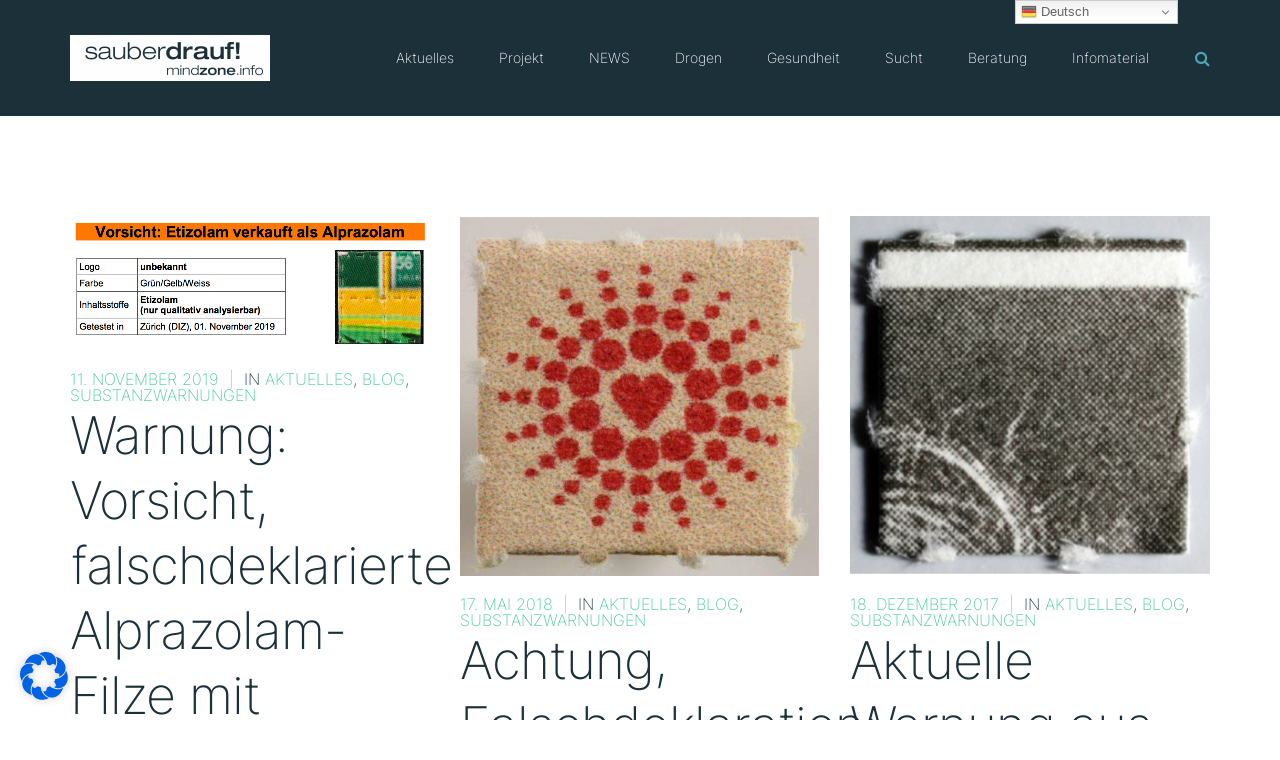

--- FILE ---
content_type: text/html; charset=UTF-8
request_url: https://mindzone.info/tag/filz/
body_size: 29508
content:
<!doctype html>
<html lang="de" >
<head>
	<meta charset="UTF-8">
	<link rel="profile" href="http://gmpg.org/xfn/11">
	<link rel="pingback" href="https://mindzone.info/xmlrpc.php">
	<meta name="viewport" content="width=device-width, initial-scale=1">
	<meta name='robots' content='index, follow, max-image-preview:large, max-snippet:-1, max-video-preview:-1' />
	<style>img:is([sizes="auto" i], [sizes^="auto," i]) { contain-intrinsic-size: 3000px 1500px }</style>
	<script>
window.koko_analytics = {"url":"https:\/\/mindzone.info\/koko-analytics-collect.php","site_url":"https:\/\/mindzone.info","post_id":0,"path":"\/tag\/filz\/","method":"cookie","use_cookie":true};
</script>

	<!-- This site is optimized with the Yoast SEO plugin v26.7 - https://yoast.com/wordpress/plugins/seo/ -->
	<title>Filz Archive - sauber drauf! mindzone.info</title>
	<link rel="canonical" href="https://mindzone.info/tag/filz/" />
	<meta property="og:locale" content="de_DE" />
	<meta property="og:type" content="article" />
	<meta property="og:title" content="Filz Archive - sauber drauf! mindzone.info" />
	<meta property="og:url" content="https://mindzone.info/tag/filz/" />
	<meta property="og:site_name" content="sauber drauf! mindzone.info" />
	<meta property="og:image" content="https://mindzone.info/wp-content/uploads/2016/09/mindzone.info-neu-2016-pillen-stickers-010-002-quad.jpg" />
	<meta property="og:image:width" content="800" />
	<meta property="og:image:height" content="867" />
	<meta property="og:image:type" content="image/jpeg" />
	<meta name="twitter:card" content="summary_large_image" />
	<meta name="twitter:site" content="@projektmindzone" />
	<script type="application/ld+json" class="yoast-schema-graph">{"@context":"https://schema.org","@graph":[{"@type":"CollectionPage","@id":"https://mindzone.info/tag/filz/","url":"https://mindzone.info/tag/filz/","name":"Filz Archive - sauber drauf! mindzone.info","isPartOf":{"@id":"https://mindzone.info/#website"},"primaryImageOfPage":{"@id":"https://mindzone.info/tag/filz/#primaryimage"},"image":{"@id":"https://mindzone.info/tag/filz/#primaryimage"},"thumbnailUrl":"https://mindzone.info/wp-content/uploads/2019/11/Bildschirmfoto-2019-11-11-um-13.00.43.png","breadcrumb":{"@id":"https://mindzone.info/tag/filz/#breadcrumb"},"inLanguage":"de"},{"@type":"ImageObject","inLanguage":"de","@id":"https://mindzone.info/tag/filz/#primaryimage","url":"https://mindzone.info/wp-content/uploads/2019/11/Bildschirmfoto-2019-11-11-um-13.00.43.png","contentUrl":"https://mindzone.info/wp-content/uploads/2019/11/Bildschirmfoto-2019-11-11-um-13.00.43.png","width":942,"height":352},{"@type":"BreadcrumbList","@id":"https://mindzone.info/tag/filz/#breadcrumb","itemListElement":[{"@type":"ListItem","position":1,"name":"Startseite","item":"https://mindzone.info/"},{"@type":"ListItem","position":2,"name":"Filz"}]},{"@type":"WebSite","@id":"https://mindzone.info/#website","url":"https://mindzone.info/","name":"sauber drauf! mindzone.info","description":"Informationen zu »Suchtrisiken &amp; Partydrogen« seit 1996","publisher":{"@id":"https://mindzone.info/#organization"},"potentialAction":[{"@type":"SearchAction","target":{"@type":"EntryPoint","urlTemplate":"https://mindzone.info/?s={search_term_string}"},"query-input":{"@type":"PropertyValueSpecification","valueRequired":true,"valueName":"search_term_string"}}],"inLanguage":"de"},{"@type":"Organization","@id":"https://mindzone.info/#organization","name":"sauberdrauf! mindzone e.V. München","url":"https://mindzone.info/","logo":{"@type":"ImageObject","inLanguage":"de","@id":"https://mindzone.info/#/schema/logo/image/","url":"https://mindzone.info/wp-content/uploads/2016/09/sauberdrauf_mindzone1.jpg","contentUrl":"https://mindzone.info/wp-content/uploads/2016/09/sauberdrauf_mindzone1.jpg","width":300,"height":105,"caption":"sauberdrauf! mindzone e.V. München"},"image":{"@id":"https://mindzone.info/#/schema/logo/image/"},"sameAs":["https://www.facebook.com/Projekt-Mindzone-389063494187","https://x.com/projektmindzone","https://www.youtube.com/user/projektmindzone"]}]}</script>
	<!-- / Yoast SEO plugin. -->


<link rel='dns-prefetch' href='//www.googletagmanager.com' />
<script>
window._wpemojiSettings = {"baseUrl":"https:\/\/s.w.org\/images\/core\/emoji\/16.0.1\/72x72\/","ext":".png","svgUrl":"https:\/\/s.w.org\/images\/core\/emoji\/16.0.1\/svg\/","svgExt":".svg","source":{"wpemoji":"https:\/\/mindzone.info\/wp-includes\/js\/wp-emoji.js?ver=9607603fb7b0ec936fe0e30148c40a64","twemoji":"https:\/\/mindzone.info\/wp-includes\/js\/twemoji.js?ver=9607603fb7b0ec936fe0e30148c40a64"}};
/**
 * @output wp-includes/js/wp-emoji-loader.js
 */

/**
 * Emoji Settings as exported in PHP via _print_emoji_detection_script().
 * @typedef WPEmojiSettings
 * @type {object}
 * @property {?object} source
 * @property {?string} source.concatemoji
 * @property {?string} source.twemoji
 * @property {?string} source.wpemoji
 * @property {?boolean} DOMReady
 * @property {?Function} readyCallback
 */

/**
 * Support tests.
 * @typedef SupportTests
 * @type {object}
 * @property {?boolean} flag
 * @property {?boolean} emoji
 */

/**
 * IIFE to detect emoji support and load Twemoji if needed.
 *
 * @param {Window} window
 * @param {Document} document
 * @param {WPEmojiSettings} settings
 */
( function wpEmojiLoader( window, document, settings ) {
	if ( typeof Promise === 'undefined' ) {
		return;
	}

	var sessionStorageKey = 'wpEmojiSettingsSupports';
	var tests = [ 'flag', 'emoji' ];

	/**
	 * Checks whether the browser supports offloading to a Worker.
	 *
	 * @since 6.3.0
	 *
	 * @private
	 *
	 * @returns {boolean}
	 */
	function supportsWorkerOffloading() {
		return (
			typeof Worker !== 'undefined' &&
			typeof OffscreenCanvas !== 'undefined' &&
			typeof URL !== 'undefined' &&
			URL.createObjectURL &&
			typeof Blob !== 'undefined'
		);
	}

	/**
	 * @typedef SessionSupportTests
	 * @type {object}
	 * @property {number} timestamp
	 * @property {SupportTests} supportTests
	 */

	/**
	 * Get support tests from session.
	 *
	 * @since 6.3.0
	 *
	 * @private
	 *
	 * @returns {?SupportTests} Support tests, or null if not set or older than 1 week.
	 */
	function getSessionSupportTests() {
		try {
			/** @type {SessionSupportTests} */
			var item = JSON.parse(
				sessionStorage.getItem( sessionStorageKey )
			);
			if (
				typeof item === 'object' &&
				typeof item.timestamp === 'number' &&
				new Date().valueOf() < item.timestamp + 604800 && // Note: Number is a week in seconds.
				typeof item.supportTests === 'object'
			) {
				return item.supportTests;
			}
		} catch ( e ) {}
		return null;
	}

	/**
	 * Persist the supports in session storage.
	 *
	 * @since 6.3.0
	 *
	 * @private
	 *
	 * @param {SupportTests} supportTests Support tests.
	 */
	function setSessionSupportTests( supportTests ) {
		try {
			/** @type {SessionSupportTests} */
			var item = {
				supportTests: supportTests,
				timestamp: new Date().valueOf()
			};

			sessionStorage.setItem(
				sessionStorageKey,
				JSON.stringify( item )
			);
		} catch ( e ) {}
	}

	/**
	 * Checks if two sets of Emoji characters render the same visually.
	 *
	 * This is used to determine if the browser is rendering an emoji with multiple data points
	 * correctly. set1 is the emoji in the correct form, using a zero-width joiner. set2 is the emoji
	 * in the incorrect form, using a zero-width space. If the two sets render the same, then the browser
	 * does not support the emoji correctly.
	 *
	 * This function may be serialized to run in a Worker. Therefore, it cannot refer to variables from the containing
	 * scope. Everything must be passed by parameters.
	 *
	 * @since 4.9.0
	 *
	 * @private
	 *
	 * @param {CanvasRenderingContext2D} context 2D Context.
	 * @param {string} set1 Set of Emoji to test.
	 * @param {string} set2 Set of Emoji to test.
	 *
	 * @return {boolean} True if the two sets render the same.
	 */
	function emojiSetsRenderIdentically( context, set1, set2 ) {
		// Cleanup from previous test.
		context.clearRect( 0, 0, context.canvas.width, context.canvas.height );
		context.fillText( set1, 0, 0 );
		var rendered1 = new Uint32Array(
			context.getImageData(
				0,
				0,
				context.canvas.width,
				context.canvas.height
			).data
		);

		// Cleanup from previous test.
		context.clearRect( 0, 0, context.canvas.width, context.canvas.height );
		context.fillText( set2, 0, 0 );
		var rendered2 = new Uint32Array(
			context.getImageData(
				0,
				0,
				context.canvas.width,
				context.canvas.height
			).data
		);

		return rendered1.every( function ( rendered2Data, index ) {
			return rendered2Data === rendered2[ index ];
		} );
	}

	/**
	 * Checks if the center point of a single emoji is empty.
	 *
	 * This is used to determine if the browser is rendering an emoji with a single data point
	 * correctly. The center point of an incorrectly rendered emoji will be empty. A correctly
	 * rendered emoji will have a non-zero value at the center point.
	 *
	 * This function may be serialized to run in a Worker. Therefore, it cannot refer to variables from the containing
	 * scope. Everything must be passed by parameters.
	 *
	 * @since 6.8.2
	 *
	 * @private
	 *
	 * @param {CanvasRenderingContext2D} context 2D Context.
	 * @param {string} emoji Emoji to test.
	 *
	 * @return {boolean} True if the center point is empty.
	 */
	function emojiRendersEmptyCenterPoint( context, emoji ) {
		// Cleanup from previous test.
		context.clearRect( 0, 0, context.canvas.width, context.canvas.height );
		context.fillText( emoji, 0, 0 );

		// Test if the center point (16, 16) is empty (0,0,0,0).
		var centerPoint = context.getImageData(16, 16, 1, 1);
		for ( var i = 0; i < centerPoint.data.length; i++ ) {
			if ( centerPoint.data[ i ] !== 0 ) {
				// Stop checking the moment it's known not to be empty.
				return false;
			}
		}

		return true;
	}

	/**
	 * Determines if the browser properly renders Emoji that Twemoji can supplement.
	 *
	 * This function may be serialized to run in a Worker. Therefore, it cannot refer to variables from the containing
	 * scope. Everything must be passed by parameters.
	 *
	 * @since 4.2.0
	 *
	 * @private
	 *
	 * @param {CanvasRenderingContext2D} context 2D Context.
	 * @param {string} type Whether to test for support of "flag" or "emoji".
	 * @param {Function} emojiSetsRenderIdentically Reference to emojiSetsRenderIdentically function, needed due to minification.
	 * @param {Function} emojiRendersEmptyCenterPoint Reference to emojiRendersEmptyCenterPoint function, needed due to minification.
	 *
	 * @return {boolean} True if the browser can render emoji, false if it cannot.
	 */
	function browserSupportsEmoji( context, type, emojiSetsRenderIdentically, emojiRendersEmptyCenterPoint ) {
		var isIdentical;

		switch ( type ) {
			case 'flag':
				/*
				 * Test for Transgender flag compatibility. Added in Unicode 13.
				 *
				 * To test for support, we try to render it, and compare the rendering to how it would look if
				 * the browser doesn't render it correctly (white flag emoji + transgender symbol).
				 */
				isIdentical = emojiSetsRenderIdentically(
					context,
					'\uD83C\uDFF3\uFE0F\u200D\u26A7\uFE0F', // as a zero-width joiner sequence
					'\uD83C\uDFF3\uFE0F\u200B\u26A7\uFE0F' // separated by a zero-width space
				);

				if ( isIdentical ) {
					return false;
				}

				/*
				 * Test for Sark flag compatibility. This is the least supported of the letter locale flags,
				 * so gives us an easy test for full support.
				 *
				 * To test for support, we try to render it, and compare the rendering to how it would look if
				 * the browser doesn't render it correctly ([C] + [Q]).
				 */
				isIdentical = emojiSetsRenderIdentically(
					context,
					'\uD83C\uDDE8\uD83C\uDDF6', // as the sequence of two code points
					'\uD83C\uDDE8\u200B\uD83C\uDDF6' // as the two code points separated by a zero-width space
				);

				if ( isIdentical ) {
					return false;
				}

				/*
				 * Test for English flag compatibility. England is a country in the United Kingdom, it
				 * does not have a two letter locale code but rather a five letter sub-division code.
				 *
				 * To test for support, we try to render it, and compare the rendering to how it would look if
				 * the browser doesn't render it correctly (black flag emoji + [G] + [B] + [E] + [N] + [G]).
				 */
				isIdentical = emojiSetsRenderIdentically(
					context,
					// as the flag sequence
					'\uD83C\uDFF4\uDB40\uDC67\uDB40\uDC62\uDB40\uDC65\uDB40\uDC6E\uDB40\uDC67\uDB40\uDC7F',
					// with each code point separated by a zero-width space
					'\uD83C\uDFF4\u200B\uDB40\uDC67\u200B\uDB40\uDC62\u200B\uDB40\uDC65\u200B\uDB40\uDC6E\u200B\uDB40\uDC67\u200B\uDB40\uDC7F'
				);

				return ! isIdentical;
			case 'emoji':
				/*
				 * Does Emoji 16.0 cause the browser to go splat?
				 *
				 * To test for Emoji 16.0 support, try to render a new emoji: Splatter.
				 *
				 * The splatter emoji is a single code point emoji. Testing for browser support
				 * required testing the center point of the emoji to see if it is empty.
				 *
				 * 0xD83E 0xDEDF (\uD83E\uDEDF) == 🫟 Splatter.
				 *
				 * When updating this test, please ensure that the emoji is either a single code point
				 * or switch to using the emojiSetsRenderIdentically function and testing with a zero-width
				 * joiner vs a zero-width space.
				 */
				var notSupported = emojiRendersEmptyCenterPoint( context, '\uD83E\uDEDF' );
				return ! notSupported;
		}

		return false;
	}

	/**
	 * Checks emoji support tests.
	 *
	 * This function may be serialized to run in a Worker. Therefore, it cannot refer to variables from the containing
	 * scope. Everything must be passed by parameters.
	 *
	 * @since 6.3.0
	 *
	 * @private
	 *
	 * @param {string[]} tests Tests.
	 * @param {Function} browserSupportsEmoji Reference to browserSupportsEmoji function, needed due to minification.
	 * @param {Function} emojiSetsRenderIdentically Reference to emojiSetsRenderIdentically function, needed due to minification.
	 * @param {Function} emojiRendersEmptyCenterPoint Reference to emojiRendersEmptyCenterPoint function, needed due to minification.
	 *
	 * @return {SupportTests} Support tests.
	 */
	function testEmojiSupports( tests, browserSupportsEmoji, emojiSetsRenderIdentically, emojiRendersEmptyCenterPoint ) {
		var canvas;
		if (
			typeof WorkerGlobalScope !== 'undefined' &&
			self instanceof WorkerGlobalScope
		) {
			canvas = new OffscreenCanvas( 300, 150 ); // Dimensions are default for HTMLCanvasElement.
		} else {
			canvas = document.createElement( 'canvas' );
		}

		var context = canvas.getContext( '2d', { willReadFrequently: true } );

		/*
		 * Chrome on OS X added native emoji rendering in M41. Unfortunately,
		 * it doesn't work when the font is bolder than 500 weight. So, we
		 * check for bold rendering support to avoid invisible emoji in Chrome.
		 */
		context.textBaseline = 'top';
		context.font = '600 32px Arial';

		var supports = {};
		tests.forEach( function ( test ) {
			supports[ test ] = browserSupportsEmoji( context, test, emojiSetsRenderIdentically, emojiRendersEmptyCenterPoint );
		} );
		return supports;
	}

	/**
	 * Adds a script to the head of the document.
	 *
	 * @ignore
	 *
	 * @since 4.2.0
	 *
	 * @param {string} src The url where the script is located.
	 *
	 * @return {void}
	 */
	function addScript( src ) {
		var script = document.createElement( 'script' );
		script.src = src;
		script.defer = true;
		document.head.appendChild( script );
	}

	settings.supports = {
		everything: true,
		everythingExceptFlag: true
	};

	// Create a promise for DOMContentLoaded since the worker logic may finish after the event has fired.
	var domReadyPromise = new Promise( function ( resolve ) {
		document.addEventListener( 'DOMContentLoaded', resolve, {
			once: true
		} );
	} );

	// Obtain the emoji support from the browser, asynchronously when possible.
	new Promise( function ( resolve ) {
		var supportTests = getSessionSupportTests();
		if ( supportTests ) {
			resolve( supportTests );
			return;
		}

		if ( supportsWorkerOffloading() ) {
			try {
				// Note that the functions are being passed as arguments due to minification.
				var workerScript =
					'postMessage(' +
					testEmojiSupports.toString() +
					'(' +
					[
						JSON.stringify( tests ),
						browserSupportsEmoji.toString(),
						emojiSetsRenderIdentically.toString(),
						emojiRendersEmptyCenterPoint.toString()
					].join( ',' ) +
					'));';
				var blob = new Blob( [ workerScript ], {
					type: 'text/javascript'
				} );
				var worker = new Worker( URL.createObjectURL( blob ), { name: 'wpTestEmojiSupports' } );
				worker.onmessage = function ( event ) {
					supportTests = event.data;
					setSessionSupportTests( supportTests );
					worker.terminate();
					resolve( supportTests );
				};
				return;
			} catch ( e ) {}
		}

		supportTests = testEmojiSupports( tests, browserSupportsEmoji, emojiSetsRenderIdentically, emojiRendersEmptyCenterPoint );
		setSessionSupportTests( supportTests );
		resolve( supportTests );
	} )
		// Once the browser emoji support has been obtained from the session, finalize the settings.
		.then( function ( supportTests ) {
			/*
			 * Tests the browser support for flag emojis and other emojis, and adjusts the
			 * support settings accordingly.
			 */
			for ( var test in supportTests ) {
				settings.supports[ test ] = supportTests[ test ];

				settings.supports.everything =
					settings.supports.everything && settings.supports[ test ];

				if ( 'flag' !== test ) {
					settings.supports.everythingExceptFlag =
						settings.supports.everythingExceptFlag &&
						settings.supports[ test ];
				}
			}

			settings.supports.everythingExceptFlag =
				settings.supports.everythingExceptFlag &&
				! settings.supports.flag;

			// Sets DOMReady to false and assigns a ready function to settings.
			settings.DOMReady = false;
			settings.readyCallback = function () {
				settings.DOMReady = true;
			};
		} )
		.then( function () {
			return domReadyPromise;
		} )
		.then( function () {
			// When the browser can not render everything we need to load a polyfill.
			if ( ! settings.supports.everything ) {
				settings.readyCallback();

				var src = settings.source || {};

				if ( src.concatemoji ) {
					addScript( src.concatemoji );
				} else if ( src.wpemoji && src.twemoji ) {
					addScript( src.twemoji );
					addScript( src.wpemoji );
				}
			}
		} );
} )( window, document, window._wpemojiSettings );
</script>
<style id='wp-emoji-styles-inline-css'>

	img.wp-smiley, img.emoji {
		display: inline !important;
		border: none !important;
		box-shadow: none !important;
		height: 1em !important;
		width: 1em !important;
		margin: 0 0.07em !important;
		vertical-align: -0.1em !important;
		background: none !important;
		padding: 0 !important;
	}
</style>
<link rel='stylesheet' id='contact-form-7-css' href='https://mindzone.info/wp-content/plugins/contact-form-7/includes/css/styles.css?ver=6.1.4' media='all' />
<link rel='stylesheet' id='germany-html5-map-style-css' href='https://mindzone.info/wp-content/plugins/germanyhtmlmap/static/css/map.css?ver=9607603fb7b0ec936fe0e30148c40a64' media='all' />
<link rel='stylesheet' id='font-awesome-css' href='https://mindzone.info/wp-content/plugins/unyson/framework/static/libs/font-awesome/css/font-awesome.min.css?ver=2.7.31' media='all' />
<link rel='stylesheet' id='slb_core-css' href='https://mindzone.info/wp-content/plugins/simple-lightbox/client/css/app.css?ver=2.9.4' media='all' />
<link rel='stylesheet' id='borlabs-cookie-css' href='https://mindzone.info/wp-content/cache/borlabs-cookie/borlabs-cookie_1_de.css?ver=2.3.6-548' media='all' />
<link rel='stylesheet' id='bootstrap-css' href='https://mindzone.info/wp-content/themes/philanthropy-parent/css/bootstrap.css?ver=2.0.19' media='all' />
<link rel='stylesheet' id='fw-mmenu-css' href='https://mindzone.info/wp-content/themes/philanthropy-parent/css/jquery.mmenu.all.css?ver=2.0.19' media='all' />
<link rel='stylesheet' id='the-core-style-css' href='https://mindzone.info/wp-content/uploads/the-core-style.css?ver=1671540609' media='all' />
<link rel='stylesheet' id='fw-theme-style-css' href='https://mindzone.info/wp-content/themes/philanthropy-child/style.css?ver=2.0.19' media='all' />
<link rel='stylesheet' id='prettyPhoto-css' href='https://mindzone.info/wp-content/themes/philanthropy-parent/css/prettyPhoto.css?ver=2.0.19' media='all' />
<link rel='stylesheet' id='animate-css' href='https://mindzone.info/wp-content/themes/philanthropy-parent/css/animate.css?ver=2.0.19' media='all' />
<script src="https://mindzone.info/wp-includes/js/jquery/jquery.js?ver=3.7.1" id="jquery-core-js"></script>
<script src="https://mindzone.info/wp-includes/js/jquery/jquery-migrate.js?ver=3.4.1" id="jquery-migrate-js"></script>
<script src="https://mindzone.info/wp-content/themes/philanthropy-parent/js/lib/modernizr.min.js?ver=2.0.19" id="modernizr-js"></script>
<script src="https://mindzone.info/wp-content/themes/philanthropy-parent/js/lib/bootstrap.min.js?ver=2.0.19" id="bootstrap-js"></script>
<script src="https://mindzone.info/wp-content/themes/philanthropy-parent/js/jquery.touchSwipe.min.js?ver=2.0.19" id="touchSwipe-js"></script>
<script src="https://mindzone.info/wp-content/themes/philanthropy-parent/js/lib/html5shiv.js?ver=2.0.19" id="html5shiv-js"></script>
<script src="https://mindzone.info/wp-content/themes/philanthropy-parent/js/lib/respond.min.js?ver=2.0.19" id="respond-js"></script>
<link rel="https://api.w.org/" href="https://mindzone.info/wp-json/" /><link rel="alternate" title="JSON" type="application/json" href="https://mindzone.info/wp-json/wp/v2/tags/309" /><link rel="EditURI" type="application/rsd+xml" title="RSD" href="https://mindzone.info/xmlrpc.php?rsd" />

<meta name="generator" content="Site Kit by Google 1.170.0" />            <script type="text/javascript"><!--
                                function powerpress_pinw(pinw_url){window.open(pinw_url, 'PowerPressPlayer','toolbar=0,status=0,resizable=1,width=460,height=320');	return false;}
                //-->

                // tabnab protection
                window.addEventListener('load', function () {
                    // make all links have rel="noopener noreferrer"
                    document.querySelectorAll('a[target="_blank"]').forEach(link => {
                        link.setAttribute('rel', 'noopener noreferrer');
                    });
                });
            </script>
            <link rel="apple-touch-icon" sizes="180x180" href="https://mindzone.info/wp-content/uploads/fbrfg/apple-touch-icon.png">
<link rel="icon" type="image/png" sizes="32x32" href="https://mindzone.info/wp-content/uploads/fbrfg/favicon-32x32.png">
<link rel="icon" type="image/png" sizes="16x16" href="https://mindzone.info/wp-content/uploads/fbrfg/favicon-16x16.png">
<link rel="manifest" href="https://mindzone.info/wp-content/uploads/fbrfg/site.webmanifest">
<link rel="mask-icon" href="https://mindzone.info/wp-content/uploads/fbrfg/safari-pinned-tab.svg" color="#5bbad5">
<link rel="shortcut icon" href="https://mindzone.info/wp-content/uploads/fbrfg/favicon.ico">
<meta name="msapplication-TileColor" content="#da532c">
<meta name="msapplication-config" content="/wp-content/uploads/fbrfg/browserconfig.xml">
<meta name="theme-color" content="#ffffff"></head>
<body class="archive tag tag-filz tag-309 wp-embed-responsive wp-theme-philanthropy-parent wp-child-theme-philanthropy-child fw-full fw-website-align-center fw-section-space-md header-1 fw-top-bar-off fw-no-absolute-header fw-top-social-right  search-in-menu mobile-menu-item-align-left fw-mobile-menu-position-center fw-top-logo-left fw-logo-image fw-logo-retina fw-search-filter-off" itemscope="itemscope" itemtype="https://schema.org/WebPage">
				<div id="page" class="hfeed site">
						<header class="fw-header" itemscope="itemscope" itemtype="https://schema.org/WPHeader">
		<div class="fw-header-main">
		<div class="fw-container">
			<a href="#mobile-menu" class="mmenu-link"><i class="fa fa-navicon"></i></a>
										<div class="fw-wrap-logo">
				
												<a href="https://mindzone.info/" class="fw-site-logo">
								<img src="//mindzone.info/wp-content/uploads/2021/02/logo_mindzone_sauberdrauf-hires-400x.png" alt="sauber drauf! mindzone.info" />
							</a>
						
							</div>
								<div class="fw-search fw-mini-search">
						<a href="#" class="fw-search-icon"><i class="fa fa-search"></i></a>
		</div>
				<div class="fw-nav-wrap" itemscope="itemscope" itemtype="https://schema.org/SiteNavigationElement" role="navigation">
				<nav id="fw-menu-primary" class="fw-site-navigation primary-navigation"><ul id="menu-main-menu" class="fw-nav-menu"><li id="menu-item-843" class="menu-item menu-item-type-post_type menu-item-object-page menu-item-has-children menu-item-843"><a href="https://mindzone.info/aktuelle-infos/" >Aktuelles</a>
<ul class="sub-menu">
	<li id="menu-item-14591" class="menu-item menu-item-type-custom menu-item-object-custom menu-item-14591"><a href="https://mindzone.info/aktion/" >Aktionen &#038; Schulungen</a></li>
	<li id="menu-item-593993" class="menu-item menu-item-type-post_type menu-item-object-page menu-item-593993"><a title="Die 11 daheim-sauber-feiern-Tipps für Feierende und Konsumierende" href="https://mindzone.info/sicher-feiern-plakat-11-sauber-feiern-tipps-fuer-feierende-und-konsumierende/" >Sicher-Feiern-Plakat</a></li>
	<li id="menu-item-145313" class="menu-item menu-item-type-post_type menu-item-object-page menu-item-145313"><a href="https://mindzone.info/partytuete/" >Partytüte</a></li>
	<li id="menu-item-1689" class="menu-item menu-item-type-post_type menu-item-object-page menu-item-1689"><a title="Aktuelle Warnungen zu XTC-Pillen aus Deutschland, Österreich &amp;#038; der Schweiz" href="https://mindzone.info/aktuelle-infos/pillenwarnungen/" >Pillenwarnungen</a></li>
	<li id="menu-item-1578" class="menu-item menu-item-type-taxonomy menu-item-object-category menu-item-1578"><a href="https://mindzone.info/aktuelles/substanz-drogen-warnungen/" >Substanzwarnungen</a></li>
	<li id="menu-item-844" class="menu-item menu-item-type-taxonomy menu-item-object-category menu-item-844"><a href="https://mindzone.info/aktuelles/presse/" >Presse</a></li>
	<li id="menu-item-1577" class="menu-item menu-item-type-taxonomy menu-item-object-category menu-item-1577"><a href="https://mindzone.info/aktuelles/forschung/" >Forschung</a></li>
</ul>
</li>
<li id="menu-item-1302" class="menu-item menu-item-type-post_type menu-item-object-page menu-item-has-children menu-item-1302"><a href="https://mindzone.info/projekt/" >Projekt</a>
<ul class="sub-menu">
	<li id="menu-item-1057953" class="menu-item menu-item-type-post_type menu-item-object-page menu-item-1057953"><a title="Informationen zu mindzone in Leichter Sprache" href="https://mindzone.info/informationen-zu-mindzone-in-leichter-sprache/" >Leichte Sprache</a></li>
	<li id="menu-item-1535354" class="menu-item menu-item-type-post_type menu-item-object-page menu-item-1535354"><a href="https://mindzone.info/projekt/inklusion-im-nachtleben/" >Inklusion im Nachtleben</a></li>
	<li id="menu-item-1111" class="menu-item menu-item-type-post_type menu-item-object-page menu-item-1111"><a href="https://mindzone.info/projekt/profil/" >Profil</a></li>
	<li id="menu-item-1110" class="menu-item menu-item-type-post_type menu-item-object-page menu-item-has-children menu-item-1110"><a title="Wir sind in ganz Bayern aktiv und zu finden.." href="https://mindzone.info/projekt/peers/" >Standorte</a>
	<ul class="sub-menu">
		<li id="menu-item-1108" class="menu-item menu-item-type-post_type menu-item-object-page menu-item-1108"><a href="https://mindzone.info/muenchen/" >München</a></li>
		<li id="menu-item-1107" class="menu-item menu-item-type-post_type menu-item-object-page menu-item-1107"><a href="https://mindzone.info/wuerzburg/" >Würzburg</a></li>
		<li id="menu-item-9246" class="menu-item menu-item-type-post_type menu-item-object-page menu-item-9246"><a href="https://mindzone.info/augsburg/" >Augsburg</a></li>
		<li id="menu-item-1104" class="menu-item menu-item-type-post_type menu-item-object-page menu-item-1104"><a href="https://mindzone.info/traunstein/" >Traunstein</a></li>
		<li id="menu-item-1103" class="menu-item menu-item-type-post_type menu-item-object-page menu-item-1103"><a href="https://mindzone.info/projekt/standorte/rosenheim/" >Rosenheim</a></li>
		<li id="menu-item-1102" class="menu-item menu-item-type-post_type menu-item-object-page menu-item-1102"><a href="https://mindzone.info/regensburg/" >Regensburg</a></li>
	</ul>
</li>
	<li id="menu-item-2098682" class="menu-item menu-item-type-post_type menu-item-object-page menu-item-2098682"><a href="https://mindzone.info/projekt/mitmachen/" >Mitmachen</a></li>
	<li id="menu-item-897" class="menu-item menu-item-type-post_type menu-item-object-page menu-item-897"><a href="https://mindzone.info/projekt/kampagnen/" >Kampagnen</a></li>
	<li id="menu-item-1114" class="menu-item menu-item-type-post_type menu-item-object-page menu-item-1114"><a href="https://mindzone.info/projekt/fachtagung/" >Fachtagung „Abenteuer Partyleben!“</a></li>
</ul>
</li>
<li id="menu-item-658834" class="menu-item menu-item-type-post_type menu-item-object-page menu-item-has-children menu-item-658834"><a title="National Early (Drug-) Warning System" href="https://mindzone.info/news/" >NEWS</a>
<ul class="sub-menu">
	<li id="menu-item-658840" class="menu-item menu-item-type-post_type menu-item-object-page menu-item-658840"><a title="Warnmeldungen zu Drogen/Substanzen aus dem NEWS-Projekt." href="https://mindzone.info/news/warnmeldungen/" >Warnmeldungen</a></li>
	<li id="menu-item-658839" class="menu-item menu-item-type-post_type menu-item-object-page menu-item-658839"><a title="Wir befragen Konsumierende &amp;#038; Expert*innen" href="https://mindzone.info/news/befragungen/" >Aktuelle Befragungen</a></li>
	<li id="menu-item-1051192" class="menu-item menu-item-type-post_type menu-item-object-page menu-item-1051192"><a title="NEU: Aktuelle Analysen von Substanz-Proben!" href="https://mindzone.info/news/substanzproben/" >Analyse von Substanzproben</a></li>
	<li id="menu-item-658838" class="menu-item menu-item-type-post_type menu-item-object-page menu-item-658838"><a title="Studien zu gesundheitsgefährdenden Entwicklungen" href="https://mindzone.info/news/trendspotter/" >Trendspotter-Berichte</a></li>
	<li id="menu-item-658837" class="menu-item menu-item-type-post_type menu-item-object-page menu-item-658837"><a href="https://mindzone.info/news/updates/" >Quartals-Updates</a></li>
	<li id="menu-item-658836" class="menu-item menu-item-type-post_type menu-item-object-page menu-item-658836"><a title="Über das NEWS Projekt" href="https://mindzone.info/news/projekt/" >Projektbeschreibung</a></li>
	<li id="menu-item-658835" class="menu-item menu-item-type-post_type menu-item-object-page menu-item-658835"><a title="Partner des NEWS Projekt" href="https://mindzone.info/news/netzwerk/" >Netzwerk</a></li>
</ul>
</li>
<li id="menu-item-845" class="menu-item menu-item-type-post_type menu-item-object-page menu-item-has-children menu-item-has-mega-menu menu-item-845"><a title="Psychokative Substanzen" href="https://mindzone.info/substanzen/" >Drogen</a><div class="mega-menu" >
<ul class="sub-menu mega-menu-row">
	<li id="menu-item-849" class="menu-item menu-item-type-post_type menu-item-object-page mega-menu-col menu-item-849"><a href="https://mindzone.info/substanzen/substanzen/" >Substanzen</a></li>
	<li id="menu-item-1060" class="menu-item menu-item-type-post_type menu-item-object-page mega-menu-col menu-item-1060"><a href="https://mindzone.info/substanzen/2c_b/" >2C-B und 2C-X-Derivate</a></li>
	<li id="menu-item-846" class="menu-item menu-item-type-post_type menu-item-object-page mega-menu-col menu-item-846"><a href="https://mindzone.info/substanzen/alkohol/" >Alkohol</a></li>
	<li id="menu-item-1062" class="menu-item menu-item-type-post_type menu-item-object-page mega-menu-col menu-item-1062"><a href="https://mindzone.info/substanzen/speed/" >Amphetamin (Speed)</a></li>
	<li id="menu-item-847" class="menu-item menu-item-type-post_type menu-item-object-page mega-menu-col menu-item-847"><a href="https://mindzone.info/substanzen/benzodiazepine/" >Benzodiazepine</a></li>
	<li id="menu-item-848" class="menu-item menu-item-type-post_type menu-item-object-page mega-menu-col menu-item-848"><a href="https://mindzone.info/substanzen/butylon/" >Butylon</a></li>
	<li id="menu-item-919" class="menu-item menu-item-type-post_type menu-item-object-page mega-menu-col menu-item-919"><a href="https://mindzone.info/substanzen/bzp_a2/" >BZP</a></li>
</ul>

<ul class="sub-menu mega-menu-row">
	<li id="menu-item-16609" class="menu-item menu-item-type-post_type menu-item-object-page mega-menu-col menu-item-16609"><a href="https://mindzone.info/substanzen/cannabidiol-cbd/" >Cannabidiol (CBD)</a></li>
	<li id="menu-item-933" class="menu-item menu-item-type-post_type menu-item-object-page mega-menu-col menu-item-933"><a href="https://mindzone.info/substanzen/cannabis-hanf-weed-marihuana-gras-shit-dope/" >Cannabis</a></li>
	<li id="menu-item-992" class="menu-item menu-item-type-post_type menu-item-object-page mega-menu-col menu-item-992"><a href="https://mindzone.info/substanzen/kraeutermischungen/" >Cannabinoide (Kräutermischungen)</a></li>
	<li id="menu-item-955" class="menu-item menu-item-type-post_type menu-item-object-page mega-menu-col menu-item-955"><a href="https://mindzone.info/substanzen/cat/" >CAT</a></li>
	<li id="menu-item-17650" class="menu-item menu-item-type-post_type menu-item-object-page mega-menu-col menu-item-17650"><a href="https://mindzone.info/substanzen/codein/" >Codein</a></li>
	<li id="menu-item-956" class="menu-item menu-item-type-post_type menu-item-object-page mega-menu-col menu-item-956"><a href="https://mindzone.info/substanzen/crack/" >Crack</a></li>
	<li id="menu-item-957" class="menu-item menu-item-type-post_type menu-item-object-page mega-menu-col menu-item-957"><a href="https://mindzone.info/substanzen/crystal/" >Crystal</a></li>
</ul>

<ul class="sub-menu mega-menu-row">
	<li id="menu-item-19203" class="menu-item menu-item-type-post_type menu-item-object-page mega-menu-col menu-item-19203"><a href="https://mindzone.info/substanzen/dmt/" >DMT</a></li>
	<li id="menu-item-958" class="menu-item menu-item-type-post_type menu-item-object-page mega-menu-col menu-item-958"><a href="https://mindzone.info/substanzen/dob/" >DOB</a></li>
	<li id="menu-item-959" class="menu-item menu-item-type-post_type menu-item-object-page mega-menu-col menu-item-959"><a href="https://mindzone.info/substanzen/dxm/" >DXM</a></li>
	<li id="menu-item-960" class="menu-item menu-item-type-post_type menu-item-object-page mega-menu-col menu-item-960"><a href="https://mindzone.info/substanzen/ecstasy/" >Ecstasy</a></li>
	<li id="menu-item-961" class="menu-item menu-item-type-post_type menu-item-object-page mega-menu-col menu-item-961"><a href="https://mindzone.info/substanzen/ephedrin/" >Ephedrin</a></li>
	<li id="menu-item-1554401" class="menu-item menu-item-type-post_type menu-item-object-page mega-menu-col menu-item-1554401"><a href="https://mindzone.info/substanzen/fentanyl/" >Fentanyl</a></li>
	<li id="menu-item-962" class="menu-item menu-item-type-post_type menu-item-object-page mega-menu-col menu-item-962"><a href="https://mindzone.info/substanzen/ghb_gbl/" >GHB / GBL / BDO</a></li>
</ul>

<ul class="sub-menu mega-menu-row">
	<li id="menu-item-987" class="menu-item menu-item-type-post_type menu-item-object-page mega-menu-col menu-item-987"><a href="https://mindzone.info/substanzen/hawaiianische_holzrose/" >Hawaiianische Holzrose</a></li>
	<li id="menu-item-988" class="menu-item menu-item-type-post_type menu-item-object-page mega-menu-col menu-item-988"><a href="https://mindzone.info/substanzen/herbal_ecstasy/" >Herbal Ecstasy</a></li>
	<li id="menu-item-989" class="menu-item menu-item-type-post_type menu-item-object-page mega-menu-col menu-item-989"><a href="https://mindzone.info/substanzen/heroin/" >Heroin</a></li>
	<li id="menu-item-2068646" class="menu-item menu-item-type-post_type menu-item-object-page mega-menu-col menu-item-2068646"><a href="https://mindzone.info/substanzen/hexahydrocannabinol-hhc/" >Hexahydrocannabinol (HHC)</a></li>
	<li id="menu-item-990" class="menu-item menu-item-type-post_type menu-item-object-page mega-menu-col menu-item-990"><a href="https://mindzone.info/substanzen/ketamin/" >Ketamin</a></li>
	<li id="menu-item-20585" class="menu-item menu-item-type-post_type menu-item-object-page mega-menu-col menu-item-20585"><a href="https://mindzone.info/substanzen/koffein/" >Koffein</a></li>
	<li id="menu-item-1069" class="menu-item menu-item-type-post_type menu-item-object-page mega-menu-col menu-item-1069"><a href="https://mindzone.info/substanzen/kokain/" >Kokain</a></li>
</ul>

<ul class="sub-menu mega-menu-row">
	<li id="menu-item-2068647" class="menu-item menu-item-type-post_type menu-item-object-page mega-menu-col menu-item-2068647"><a href="https://mindzone.info/substanzen/k-o-tropfen/" >K.O.-Tropfen / Spiking</a></li>
	<li id="menu-item-991" class="menu-item menu-item-type-post_type menu-item-object-page mega-menu-col menu-item-991"><a href="https://mindzone.info/substanzen/kratom/" >Kratom</a></li>
	<li id="menu-item-1052683" class="menu-item menu-item-type-post_type menu-item-object-page mega-menu-col menu-item-1052683"><a href="https://mindzone.info/substanzen/lachgas/" >Lachgas</a></li>
	<li id="menu-item-993" class="menu-item menu-item-type-post_type menu-item-object-page mega-menu-col menu-item-993"><a href="https://mindzone.info/substanzen/legal-highs/" >Legal Highs</a></li>
	<li id="menu-item-994" class="menu-item menu-item-type-post_type menu-item-object-page mega-menu-col menu-item-994"><a href="https://mindzone.info/substanzen/lsd/" >LSD</a></li>
	<li id="menu-item-1019" class="menu-item menu-item-type-post_type menu-item-object-page mega-menu-col menu-item-1019"><a href="https://mindzone.info/substanzen/mdvp/" >MDPV</a></li>
	<li id="menu-item-1020" class="menu-item menu-item-type-post_type menu-item-object-page mega-menu-col menu-item-1020"><a href="https://mindzone.info/substanzen/mephedron/" >Mephedron</a></li>
</ul>

<ul class="sub-menu mega-menu-row">
	<li id="menu-item-1021" class="menu-item menu-item-type-post_type menu-item-object-page mega-menu-col menu-item-1021"><a href="https://mindzone.info/substanzen/meskalin/" >Meskalin</a></li>
	<li id="menu-item-1022" class="menu-item menu-item-type-post_type menu-item-object-page mega-menu-col menu-item-1022"><a href="https://mindzone.info/substanzen/methoxetamin/" >Methoxetamin</a></li>
	<li id="menu-item-1023" class="menu-item menu-item-type-post_type menu-item-object-page mega-menu-col menu-item-1023"><a href="https://mindzone.info/substanzen/methylon/" >Methylon</a></li>
	<li id="menu-item-1027" class="menu-item menu-item-type-post_type menu-item-object-page mega-menu-col menu-item-1027"><a href="https://mindzone.info/substanzen/nachtschattendrogen/" >Nachtschattendrogen</a></li>
	<li id="menu-item-1072" class="menu-item menu-item-type-post_type menu-item-object-page mega-menu-col menu-item-1072"><a href="https://mindzone.info/substanzen/naturdrogen/" >Naturdrogen</a></li>
	<li id="menu-item-1029" class="menu-item menu-item-type-post_type menu-item-object-page mega-menu-col menu-item-1029"><a href="https://mindzone.info/substanzen/nikotin/" >Nikotin</a></li>
	<li id="menu-item-1554402" class="menu-item menu-item-type-post_type menu-item-object-page mega-menu-col menu-item-1554402"><a href="https://mindzone.info/substanzen/nitazene/" >Nitazene</a></li>
</ul>

<ul class="sub-menu mega-menu-row">
	<li id="menu-item-1028" class="menu-item menu-item-type-post_type menu-item-object-page mega-menu-col menu-item-1028"><a href="https://mindzone.info/substanzen/nps/" >NPS</a></li>
	<li id="menu-item-111574" class="menu-item menu-item-type-post_type menu-item-object-page mega-menu-col menu-item-111574"><a href="https://mindzone.info/substanzen/opiate-opioide/" >Opiate / Opioide</a></li>
	<li id="menu-item-2068644" class="menu-item menu-item-type-post_type menu-item-object-page mega-menu-col menu-item-2068644"><a href="https://mindzone.info/substanzen/oxycodon/" >Oxycodon</a></li>
	<li id="menu-item-1066" class="menu-item menu-item-type-post_type menu-item-object-page mega-menu-col menu-item-1066"><a href="https://mindzone.info/substanzen/pcp/" >PCP</a></li>
	<li id="menu-item-1065" class="menu-item menu-item-type-post_type menu-item-object-page mega-menu-col menu-item-1065"><a href="https://mindzone.info/substanzen/pilze/" >Pilze</a></li>
	<li id="menu-item-1064" class="menu-item menu-item-type-post_type menu-item-object-page mega-menu-col menu-item-1064"><a href="https://mindzone.info/substanzen/poppers/" >Poppers</a></li>
	<li id="menu-item-1067" class="menu-item menu-item-type-post_type menu-item-object-page mega-menu-col menu-item-1067"><a href="https://mindzone.info/substanzen/research-chemicals/" >Research Chemicals</a></li>
</ul>

<ul class="sub-menu mega-menu-row">
	<li id="menu-item-1063" class="menu-item menu-item-type-post_type menu-item-object-page mega-menu-col menu-item-1063"><a href="https://mindzone.info/substanzen/salvia_divinorum/" >Salvia Divinorum</a></li>
	<li id="menu-item-1061" class="menu-item menu-item-type-post_type menu-item-object-page mega-menu-col menu-item-1061"><a href="https://mindzone.info/substanzen/spice/" >Spice &#038; Co</a></li>
	<li id="menu-item-1058" class="menu-item menu-item-type-post_type menu-item-object-page mega-menu-col menu-item-1058"><a href="https://mindzone.info/substanzen/streckstoffe/" >Streckstoffe</a></li>
	<li id="menu-item-54969" class="menu-item menu-item-type-post_type menu-item-object-page mega-menu-col menu-item-54969"><a href="https://mindzone.info/substanzen/tilidin/" >Tilidin</a></li>
	<li id="menu-item-2068645" class="menu-item menu-item-type-post_type menu-item-object-page mega-menu-col menu-item-2068645"><a href="https://mindzone.info/substanzen/tramadol/" >Tramadol</a></li>
	<li id="menu-item-1083862" class="menu-item menu-item-type-post_type menu-item-object-page mega-menu-col menu-item-1083862"><a href="https://mindzone.info/substanzen/vapes-e-zigaretten-snus-und-co/" >Vapes, E-Zigaretten, Shisha, Snus &#038; Co.</a></li>
	<li id="menu-item-1059" class="menu-item menu-item-type-post_type menu-item-object-page mega-menu-col menu-item-1059"><a href="https://mindzone.info/substanzen/wasserpfeife/" >Wasserpfeife</a></li>
</ul>

<ul class="sub-menu mega-menu-row">
	<li id="menu-item-1057" class="menu-item menu-item-type-post_type menu-item-object-page mega-menu-col menu-item-1057"><a href="https://mindzone.info/substanzen/mischkonsum/" >Mischkonsum</a></li>
	<li id="menu-item-39359" class="menu-item menu-item-type-post_type menu-item-object-page mega-menu-col menu-item-39359"><a href="https://mindzone.info/nachweiszeiten/" >Nachweiszeiten</a></li>
	<li id="menu-item-1056" class="menu-item menu-item-type-post_type menu-item-object-page mega-menu-col menu-item-1056"><a href="https://mindzone.info/substanzen/gesetz/" >Gesetz</a></li>
	<li id="menu-item-9540" class="menu-item menu-item-type-post_type menu-item-object-page mega-menu-col menu-item-9540"><a href="https://mindzone.info/substanzen/analyseverfahren/" >Analyseverfahren</a></li>
	<li id="menu-item-105949" class="menu-item menu-item-type-post_type menu-item-object-page mega-menu-col menu-item-105949"><a href="https://mindzone.info/glossar/" >Glossar</a></li>
</ul>
</div></li>
<li id="menu-item-1165" class="menu-item menu-item-type-post_type menu-item-object-page menu-item-has-children menu-item-1165"><a href="https://mindzone.info/gesundheit/" >Gesundheit</a>
<ul class="sub-menu">
	<li id="menu-item-1170" class="menu-item menu-item-type-post_type menu-item-object-page menu-item-1170"><a href="https://mindzone.info/gesundheit/drogennotfall/" >Drogennotfall</a></li>
	<li id="menu-item-3126" class="menu-item menu-item-type-post_type menu-item-object-page menu-item-3126"><a href="https://mindzone.info/substanzen/mischkonsum/" >Mischkonsum</a></li>
	<li id="menu-item-2032341" class="menu-item menu-item-type-post_type menu-item-object-page menu-item-2032341"><a href="https://mindzone.info/gesundheit/chemsex/" >Chemsex</a></li>
	<li id="menu-item-9539" class="menu-item menu-item-type-post_type menu-item-object-page menu-item-9539"><a href="https://mindzone.info/substanzen/analyseverfahren/" >Analyseverfahren</a></li>
	<li id="menu-item-1169" class="menu-item menu-item-type-post_type menu-item-object-page menu-item-1169"><a title="Party nach und trotz Corona: was ist wichtig beim feiern mit Covid-19 und Drogen" href="https://mindzone.info/gesundheit/sicher_feiern/" >sauber drauf: Celebrate Safe!</a></li>
	<li id="menu-item-1168" class="menu-item menu-item-type-post_type menu-item-object-page menu-item-1168"><a href="https://mindzone.info/gesundheit/sicherhoeren/" >Sicher hören</a></li>
	<li id="menu-item-1117" class="menu-item menu-item-type-post_type menu-item-object-page menu-item-1117"><a href="https://mindzone.info/gesundheit/konsumreflexion/" >Konsumreflexion</a></li>
	<li id="menu-item-1167" class="menu-item menu-item-type-post_type menu-item-object-page menu-item-1167"><a href="https://mindzone.info/gesundheit/hiv_aids/" >HIV / AIDS</a></li>
	<li id="menu-item-19826" class="menu-item menu-item-type-post_type menu-item-object-page menu-item-19826"><a href="https://mindzone.info/gesundheit/geschlechtskrankheiten/" >Geschlechtskrankheiten</a></li>
	<li id="menu-item-1166" class="menu-item menu-item-type-post_type menu-item-object-page menu-item-1166"><a href="https://mindzone.info/gesundheit/ernaehrung/" >Ernährung</a></li>
	<li id="menu-item-20767" class="menu-item menu-item-type-post_type menu-item-object-page menu-item-20767"><a href="https://mindzone.info/gesundheit/femalespecial/" >Female Special</a></li>
</ul>
</li>
<li id="menu-item-14170" class="menu-item menu-item-type-custom menu-item-object-custom menu-item-has-children menu-item-14170"><a href="https://mindzone.info/sucht/drogen-abhaengigkeit/" >Sucht</a>
<ul class="sub-menu">
	<li id="menu-item-1171" class="menu-item menu-item-type-post_type menu-item-object-page menu-item-1171"><a href="https://mindzone.info/sucht/drogen-abhaengigkeit/" >Substanzkonsum &#038; Abhängigkeit</a></li>
	<li id="menu-item-14165" class="menu-item menu-item-type-post_type menu-item-object-page menu-item-14165"><a href="https://mindzone.info/sucht/was-tun-bei-entzugserscheinungen/" >Was tun bei Entzugserscheinungen?</a></li>
	<li id="menu-item-14164" class="menu-item menu-item-type-post_type menu-item-object-page menu-item-14164"><a href="https://mindzone.info/sucht/was-tun-bei-konsumdruck/" >Was tun bei Konsumdruck?</a></li>
	<li id="menu-item-17832" class="menu-item menu-item-type-post_type menu-item-object-page menu-item-17832"><a href="https://mindzone.info/sucht/tipps-fuer-den-cannabis-entzug/" >Tipps für den Cannabis-Entzug</a></li>
</ul>
</li>
<li id="menu-item-1129" class="menu-item menu-item-type-post_type menu-item-object-page menu-item-has-children menu-item-1129"><a href="https://mindzone.info/beratung/" >Beratung</a>
<ul class="sub-menu sub-menu-has-icons">
	<li id="menu-item-96635" class="menu-item menu-item-type-post_type menu-item-object-page menu-item-has-icon menu-item-96635"><a title="jetzt anhören und abonnieren!" href="https://mindzone.info/partydrogen-podcast-sauberdrauf/" ><i class="fa fa-volume-up"></i>sauberdrauf! Der Party-Drogen-Podcast</a></li>
	<li id="menu-item-35240" class="menu-item menu-item-type-post_type menu-item-object-page menu-item-has-icon menu-item-35240"><a title="FAQ &amp;#8211; Antworten auf Eure Fragen zu Partydrogen, Konsum und feiern" href="https://mindzone.info/drogen-fragen-und-antworten/" ><i class="fa fa-youtube-play"></i>Dr. Schepper antwortet&#8230;</a></li>
	<li id="menu-item-2059919" class="menu-item menu-item-type-post_type menu-item-object-page menu-item-2059919"><a title="Dein Chatbot für alle Substanz-, Drogen- &amp;#038; Suchtfragen" href="https://mindzone.info/beratung/suchtgpt/" >Neu: SuchtGPT</a></li>
	<li id="menu-item-2059937" class="menu-item menu-item-type-post_type menu-item-object-page menu-item-2059937"><a href="https://mindzone.info/beratung/risiken-im-netz/" >Neu: Risiken im Netz</a></li>
	<li id="menu-item-1132" class="menu-item menu-item-type-post_type menu-item-object-page menu-item-1132"><a href="https://mindzone.info/beratung/freunde_familie/" >Tipps für Freunde, Eltern &#038; Familie</a></li>
	<li id="menu-item-107978" class="menu-item menu-item-type-post_type menu-item-object-page menu-item-107978"><a href="https://mindzone.info/beratung/awareness-sexualisierte-gewalt-im-partykontext/" >Awareness im Partykontext</a></li>
	<li id="menu-item-1131" class="menu-item menu-item-type-post_type menu-item-object-page menu-item-1131"><a title="online geführte Beratung zu Freizeit- &amp;#038; Partydrogen" href="https://mindzone.info/beratung/drogenberatung/" >Drogenberatung</a></li>
	<li id="menu-item-1130" class="menu-item menu-item-type-post_type menu-item-object-page menu-item-1130"><a href="https://mindzone.info/beratung/beratungsstellen/" >Beratungsstellen</a></li>
	<li id="menu-item-1058949" class="menu-item menu-item-type-post_type menu-item-object-page menu-item-1058949"><a href="https://mindzone.info/beratung/digital-streetwork/" >Digital Streetwork</a></li>
</ul>
</li>
<li id="menu-item-1146" class="menu-item menu-item-type-post_type menu-item-object-page menu-item-has-children menu-item-1146"><a title="Hier kannst Du Flyer, Infomaterial bestellen und runterladen und vieles mehr" href="https://mindzone.info/infomaterial/" >Infomaterial</a>
<ul class="sub-menu">
	<li id="menu-item-1150" class="menu-item menu-item-type-post_type menu-item-object-page menu-item-1150"><a href="https://mindzone.info/infomaterial/bestellungen/" >Bestellungen</a></li>
	<li id="menu-item-2144959" class="menu-item menu-item-type-post_type menu-item-object-page menu-item-2144959"><a href="https://mindzone.info/infomaterial/bestellungen/sticker/" >Substanz-Sticker</a></li>
	<li id="menu-item-1148" class="menu-item menu-item-type-post_type menu-item-object-page menu-item-1148"><a href="https://mindzone.info/infomaterial/literatur/" >Literatur</a></li>
	<li id="menu-item-1147" class="menu-item menu-item-type-post_type menu-item-object-page menu-item-1147"><a href="https://mindzone.info/infomaterial/links/" >Links</a></li>
	<li id="menu-item-105948" class="menu-item menu-item-type-post_type menu-item-object-page menu-item-105948"><a href="https://mindzone.info/glossar/" >Glossar</a></li>
</ul>
</li>
</ul></nav>			</div>
		</div>
	</div>
			<div class="fw-wrap-search-form fw-form-search-full" role="search">
			<form class="fw-search-form" method="get" action="https://mindzone.info/">
				<input type="text" name="s" class="fw-input-search" placeholder="sauber suchen">
				<div class="fw-submit-wrap"></div>
			</form>
		</div>
	</header>
<nav id="mobile-menu"><ul><li  class="menu-item menu-item-type-post_type menu-item-object-page menu-item-has-children"><a href="https://mindzone.info/aktuelle-infos/">Aktuelles</a><ul class="sub-menu">	<li  class="menu-item menu-item-type-custom menu-item-object-custom"><a href="https://mindzone.info/aktion/">Aktionen &#038; Schulungen</a></li>	<li  class="menu-item menu-item-type-post_type menu-item-object-page"><a title="Die 11 daheim-sauber-feiern-Tipps für Feierende und Konsumierende" href="https://mindzone.info/sicher-feiern-plakat-11-sauber-feiern-tipps-fuer-feierende-und-konsumierende/">Sicher-Feiern-Plakat</a></li>	<li  class="menu-item menu-item-type-post_type menu-item-object-page"><a href="https://mindzone.info/partytuete/">Partytüte</a></li>	<li  class="menu-item menu-item-type-post_type menu-item-object-page"><a title="Aktuelle Warnungen zu XTC-Pillen aus Deutschland, Österreich &#038; der Schweiz" href="https://mindzone.info/aktuelle-infos/pillenwarnungen/">Pillenwarnungen</a></li>	<li  class="menu-item menu-item-type-taxonomy menu-item-object-category"><a href="https://mindzone.info/aktuelles/substanz-drogen-warnungen/">Substanzwarnungen</a></li>	<li  class="menu-item menu-item-type-taxonomy menu-item-object-category"><a href="https://mindzone.info/aktuelles/presse/">Presse</a></li>	<li  class="menu-item menu-item-type-taxonomy menu-item-object-category"><a href="https://mindzone.info/aktuelles/forschung/">Forschung</a></li></ul></li><li  class="menu-item menu-item-type-post_type menu-item-object-page menu-item-has-children"><a href="https://mindzone.info/projekt/">Projekt</a><ul class="sub-menu">	<li  class="menu-item menu-item-type-post_type menu-item-object-page"><a title="Informationen zu mindzone in Leichter Sprache" href="https://mindzone.info/informationen-zu-mindzone-in-leichter-sprache/">Leichte Sprache</a></li>	<li  class="menu-item menu-item-type-post_type menu-item-object-page"><a href="https://mindzone.info/projekt/inklusion-im-nachtleben/">Inklusion im Nachtleben</a></li>	<li  class="menu-item menu-item-type-post_type menu-item-object-page"><a href="https://mindzone.info/projekt/profil/">Profil</a></li>	<li  class="menu-item menu-item-type-post_type menu-item-object-page menu-item-has-children"><a title="Wir sind in ganz Bayern aktiv und zu finden.." href="https://mindzone.info/projekt/peers/">Standorte</a>	<ul class="sub-menu">		<li  class="menu-item menu-item-type-post_type menu-item-object-page"><a href="https://mindzone.info/muenchen/">München</a></li>		<li  class="menu-item menu-item-type-post_type menu-item-object-page"><a href="https://mindzone.info/wuerzburg/">Würzburg</a></li>		<li  class="menu-item menu-item-type-post_type menu-item-object-page"><a href="https://mindzone.info/augsburg/">Augsburg</a></li>		<li  class="menu-item menu-item-type-post_type menu-item-object-page"><a href="https://mindzone.info/traunstein/">Traunstein</a></li>		<li  class="menu-item menu-item-type-post_type menu-item-object-page"><a href="https://mindzone.info/projekt/standorte/rosenheim/">Rosenheim</a></li>		<li  class="menu-item menu-item-type-post_type menu-item-object-page"><a href="https://mindzone.info/regensburg/">Regensburg</a></li>	</ul></li>	<li  class="menu-item menu-item-type-post_type menu-item-object-page"><a href="https://mindzone.info/projekt/mitmachen/">Mitmachen</a></li>	<li  class="menu-item menu-item-type-post_type menu-item-object-page"><a href="https://mindzone.info/projekt/kampagnen/">Kampagnen</a></li>	<li  class="menu-item menu-item-type-post_type menu-item-object-page"><a href="https://mindzone.info/projekt/fachtagung/">Fachtagung „Abenteuer Partyleben!“</a></li></ul></li><li  class="menu-item menu-item-type-post_type menu-item-object-page menu-item-has-children"><a title="National Early (Drug-) Warning System" href="https://mindzone.info/news/">NEWS</a><ul class="sub-menu">	<li  class="menu-item menu-item-type-post_type menu-item-object-page"><a title="Warnmeldungen zu Drogen/Substanzen aus dem NEWS-Projekt." href="https://mindzone.info/news/warnmeldungen/">Warnmeldungen</a></li>	<li  class="menu-item menu-item-type-post_type menu-item-object-page"><a title="Wir befragen Konsumierende &#038; Expert*innen" href="https://mindzone.info/news/befragungen/">Aktuelle Befragungen</a></li>	<li  class="menu-item menu-item-type-post_type menu-item-object-page"><a title="NEU: Aktuelle Analysen von Substanz-Proben!" href="https://mindzone.info/news/substanzproben/">Analyse von Substanzproben</a></li>	<li  class="menu-item menu-item-type-post_type menu-item-object-page"><a title="Studien zu gesundheitsgefährdenden Entwicklungen" href="https://mindzone.info/news/trendspotter/">Trendspotter-Berichte</a></li>	<li  class="menu-item menu-item-type-post_type menu-item-object-page"><a href="https://mindzone.info/news/updates/">Quartals-Updates</a></li>	<li  class="menu-item menu-item-type-post_type menu-item-object-page"><a title="Über das NEWS Projekt" href="https://mindzone.info/news/projekt/">Projektbeschreibung</a></li>	<li  class="menu-item menu-item-type-post_type menu-item-object-page"><a title="Partner des NEWS Projekt" href="https://mindzone.info/news/netzwerk/">Netzwerk</a></li></ul></li><li  class="menu-item menu-item-type-post_type menu-item-object-page menu-item-has-children menu-item-has-mega-menu"><a title="Psychokative Substanzen" href="https://mindzone.info/substanzen/">Drogen</a><ul class="sub-menu">	<li  class="menu-item menu-item-type-post_type menu-item-object-page mega-menu-col"><a href="https://mindzone.info/substanzen/substanzen/">Substanzen</a></li>	<li  class="menu-item menu-item-type-post_type menu-item-object-page mega-menu-col"><a href="https://mindzone.info/substanzen/2c_b/">2C-B und 2C-X-Derivate</a></li>	<li  class="menu-item menu-item-type-post_type menu-item-object-page mega-menu-col"><a href="https://mindzone.info/substanzen/alkohol/">Alkohol</a></li>	<li  class="menu-item menu-item-type-post_type menu-item-object-page mega-menu-col"><a href="https://mindzone.info/substanzen/speed/">Amphetamin (Speed)</a></li>	<li  class="menu-item menu-item-type-post_type menu-item-object-page mega-menu-col"><a href="https://mindzone.info/substanzen/benzodiazepine/">Benzodiazepine</a></li>	<li  class="menu-item menu-item-type-post_type menu-item-object-page mega-menu-col"><a href="https://mindzone.info/substanzen/butylon/">Butylon</a></li>	<li  class="menu-item menu-item-type-post_type menu-item-object-page mega-menu-col"><a href="https://mindzone.info/substanzen/bzp_a2/">BZP</a></li>	<li  class="menu-item menu-item-type-post_type menu-item-object-page mega-menu-col"><a href="https://mindzone.info/substanzen/cannabidiol-cbd/">Cannabidiol (CBD)</a></li>	<li  class="menu-item menu-item-type-post_type menu-item-object-page mega-menu-col"><a href="https://mindzone.info/substanzen/cannabis-hanf-weed-marihuana-gras-shit-dope/">Cannabis</a></li>	<li  class="menu-item menu-item-type-post_type menu-item-object-page mega-menu-col"><a href="https://mindzone.info/substanzen/kraeutermischungen/">Cannabinoide (Kräutermischungen)</a></li>	<li  class="menu-item menu-item-type-post_type menu-item-object-page mega-menu-col"><a href="https://mindzone.info/substanzen/cat/">CAT</a></li>	<li  class="menu-item menu-item-type-post_type menu-item-object-page mega-menu-col"><a href="https://mindzone.info/substanzen/codein/">Codein</a></li>	<li  class="menu-item menu-item-type-post_type menu-item-object-page mega-menu-col"><a href="https://mindzone.info/substanzen/crack/">Crack</a></li>	<li  class="menu-item menu-item-type-post_type menu-item-object-page mega-menu-col"><a href="https://mindzone.info/substanzen/crystal/">Crystal</a></li>	<li  class="menu-item menu-item-type-post_type menu-item-object-page mega-menu-col"><a href="https://mindzone.info/substanzen/dmt/">DMT</a></li>	<li  class="menu-item menu-item-type-post_type menu-item-object-page mega-menu-col"><a href="https://mindzone.info/substanzen/dob/">DOB</a></li>	<li  class="menu-item menu-item-type-post_type menu-item-object-page mega-menu-col"><a href="https://mindzone.info/substanzen/dxm/">DXM</a></li>	<li  class="menu-item menu-item-type-post_type menu-item-object-page mega-menu-col"><a href="https://mindzone.info/substanzen/ecstasy/">Ecstasy</a></li>	<li  class="menu-item menu-item-type-post_type menu-item-object-page mega-menu-col"><a href="https://mindzone.info/substanzen/ephedrin/">Ephedrin</a></li>	<li  class="menu-item menu-item-type-post_type menu-item-object-page mega-menu-col"><a href="https://mindzone.info/substanzen/fentanyl/">Fentanyl</a></li>	<li  class="menu-item menu-item-type-post_type menu-item-object-page mega-menu-col"><a href="https://mindzone.info/substanzen/ghb_gbl/">GHB / GBL / BDO</a></li>	<li  class="menu-item menu-item-type-post_type menu-item-object-page mega-menu-col"><a href="https://mindzone.info/substanzen/hawaiianische_holzrose/">Hawaiianische Holzrose</a></li>	<li  class="menu-item menu-item-type-post_type menu-item-object-page mega-menu-col"><a href="https://mindzone.info/substanzen/herbal_ecstasy/">Herbal Ecstasy</a></li>	<li  class="menu-item menu-item-type-post_type menu-item-object-page mega-menu-col"><a href="https://mindzone.info/substanzen/heroin/">Heroin</a></li>	<li  class="menu-item menu-item-type-post_type menu-item-object-page mega-menu-col"><a href="https://mindzone.info/substanzen/hexahydrocannabinol-hhc/">Hexahydrocannabinol (HHC)</a></li>	<li  class="menu-item menu-item-type-post_type menu-item-object-page mega-menu-col"><a href="https://mindzone.info/substanzen/ketamin/">Ketamin</a></li>	<li  class="menu-item menu-item-type-post_type menu-item-object-page mega-menu-col"><a href="https://mindzone.info/substanzen/koffein/">Koffein</a></li>	<li  class="menu-item menu-item-type-post_type menu-item-object-page mega-menu-col"><a href="https://mindzone.info/substanzen/kokain/">Kokain</a></li>	<li  class="menu-item menu-item-type-post_type menu-item-object-page mega-menu-col"><a href="https://mindzone.info/substanzen/k-o-tropfen/">K.O.-Tropfen / Spiking</a></li>	<li  class="menu-item menu-item-type-post_type menu-item-object-page mega-menu-col"><a href="https://mindzone.info/substanzen/kratom/">Kratom</a></li>	<li  class="menu-item menu-item-type-post_type menu-item-object-page mega-menu-col"><a href="https://mindzone.info/substanzen/lachgas/">Lachgas</a></li>	<li  class="menu-item menu-item-type-post_type menu-item-object-page mega-menu-col"><a href="https://mindzone.info/substanzen/legal-highs/">Legal Highs</a></li>	<li  class="menu-item menu-item-type-post_type menu-item-object-page mega-menu-col"><a href="https://mindzone.info/substanzen/lsd/">LSD</a></li>	<li  class="menu-item menu-item-type-post_type menu-item-object-page mega-menu-col"><a href="https://mindzone.info/substanzen/mdvp/">MDPV</a></li>	<li  class="menu-item menu-item-type-post_type menu-item-object-page mega-menu-col"><a href="https://mindzone.info/substanzen/mephedron/">Mephedron</a></li>	<li  class="menu-item menu-item-type-post_type menu-item-object-page mega-menu-col"><a href="https://mindzone.info/substanzen/meskalin/">Meskalin</a></li>	<li  class="menu-item menu-item-type-post_type menu-item-object-page mega-menu-col"><a href="https://mindzone.info/substanzen/methoxetamin/">Methoxetamin</a></li>	<li  class="menu-item menu-item-type-post_type menu-item-object-page mega-menu-col"><a href="https://mindzone.info/substanzen/methylon/">Methylon</a></li>	<li  class="menu-item menu-item-type-post_type menu-item-object-page mega-menu-col"><a href="https://mindzone.info/substanzen/nachtschattendrogen/">Nachtschattendrogen</a></li>	<li  class="menu-item menu-item-type-post_type menu-item-object-page mega-menu-col"><a href="https://mindzone.info/substanzen/naturdrogen/">Naturdrogen</a></li>	<li  class="menu-item menu-item-type-post_type menu-item-object-page mega-menu-col"><a href="https://mindzone.info/substanzen/nikotin/">Nikotin</a></li>	<li  class="menu-item menu-item-type-post_type menu-item-object-page mega-menu-col"><a href="https://mindzone.info/substanzen/nitazene/">Nitazene</a></li>	<li  class="menu-item menu-item-type-post_type menu-item-object-page mega-menu-col"><a href="https://mindzone.info/substanzen/nps/">NPS</a></li>	<li  class="menu-item menu-item-type-post_type menu-item-object-page mega-menu-col"><a href="https://mindzone.info/substanzen/opiate-opioide/">Opiate / Opioide</a></li>	<li  class="menu-item menu-item-type-post_type menu-item-object-page mega-menu-col"><a href="https://mindzone.info/substanzen/oxycodon/">Oxycodon</a></li>	<li  class="menu-item menu-item-type-post_type menu-item-object-page mega-menu-col"><a href="https://mindzone.info/substanzen/pcp/">PCP</a></li>	<li  class="menu-item menu-item-type-post_type menu-item-object-page mega-menu-col"><a href="https://mindzone.info/substanzen/pilze/">Pilze</a></li>	<li  class="menu-item menu-item-type-post_type menu-item-object-page mega-menu-col"><a href="https://mindzone.info/substanzen/poppers/">Poppers</a></li>	<li  class="menu-item menu-item-type-post_type menu-item-object-page mega-menu-col"><a href="https://mindzone.info/substanzen/research-chemicals/">Research Chemicals</a></li>	<li  class="menu-item menu-item-type-post_type menu-item-object-page mega-menu-col"><a href="https://mindzone.info/substanzen/salvia_divinorum/">Salvia Divinorum</a></li>	<li  class="menu-item menu-item-type-post_type menu-item-object-page mega-menu-col"><a href="https://mindzone.info/substanzen/spice/">Spice &#038; Co</a></li>	<li  class="menu-item menu-item-type-post_type menu-item-object-page mega-menu-col"><a href="https://mindzone.info/substanzen/streckstoffe/">Streckstoffe</a></li>	<li  class="menu-item menu-item-type-post_type menu-item-object-page mega-menu-col"><a href="https://mindzone.info/substanzen/tilidin/">Tilidin</a></li>	<li  class="menu-item menu-item-type-post_type menu-item-object-page mega-menu-col"><a href="https://mindzone.info/substanzen/tramadol/">Tramadol</a></li>	<li  class="menu-item menu-item-type-post_type menu-item-object-page mega-menu-col"><a href="https://mindzone.info/substanzen/vapes-e-zigaretten-snus-und-co/">Vapes, E-Zigaretten, Shisha, Snus &#038; Co.</a></li>	<li  class="menu-item menu-item-type-post_type menu-item-object-page mega-menu-col"><a href="https://mindzone.info/substanzen/wasserpfeife/">Wasserpfeife</a></li>	<li  class="menu-item menu-item-type-post_type menu-item-object-page mega-menu-col"><a href="https://mindzone.info/substanzen/mischkonsum/">Mischkonsum</a></li>	<li  class="menu-item menu-item-type-post_type menu-item-object-page mega-menu-col"><a href="https://mindzone.info/nachweiszeiten/">Nachweiszeiten</a></li>	<li  class="menu-item menu-item-type-post_type menu-item-object-page mega-menu-col"><a href="https://mindzone.info/substanzen/gesetz/">Gesetz</a></li>	<li  class="menu-item menu-item-type-post_type menu-item-object-page mega-menu-col"><a href="https://mindzone.info/substanzen/analyseverfahren/">Analyseverfahren</a></li>	<li  class="menu-item menu-item-type-post_type menu-item-object-page mega-menu-col"><a href="https://mindzone.info/glossar/">Glossar</a></li></ul></li><li  class="menu-item menu-item-type-post_type menu-item-object-page menu-item-has-children"><a href="https://mindzone.info/gesundheit/">Gesundheit</a><ul class="sub-menu">	<li  class="menu-item menu-item-type-post_type menu-item-object-page"><a href="https://mindzone.info/gesundheit/drogennotfall/">Drogennotfall</a></li>	<li  class="menu-item menu-item-type-post_type menu-item-object-page"><a href="https://mindzone.info/substanzen/mischkonsum/">Mischkonsum</a></li>	<li  class="menu-item menu-item-type-post_type menu-item-object-page"><a href="https://mindzone.info/gesundheit/chemsex/">Chemsex</a></li>	<li  class="menu-item menu-item-type-post_type menu-item-object-page"><a href="https://mindzone.info/substanzen/analyseverfahren/">Analyseverfahren</a></li>	<li  class="menu-item menu-item-type-post_type menu-item-object-page"><a title="Party nach und trotz Corona: was ist wichtig beim feiern mit Covid-19 und Drogen" href="https://mindzone.info/gesundheit/sicher_feiern/">sauber drauf: Celebrate Safe!</a></li>	<li  class="menu-item menu-item-type-post_type menu-item-object-page"><a href="https://mindzone.info/gesundheit/sicherhoeren/">Sicher hören</a></li>	<li  class="menu-item menu-item-type-post_type menu-item-object-page"><a href="https://mindzone.info/gesundheit/konsumreflexion/">Konsumreflexion</a></li>	<li  class="menu-item menu-item-type-post_type menu-item-object-page"><a href="https://mindzone.info/gesundheit/hiv_aids/">HIV / AIDS</a></li>	<li  class="menu-item menu-item-type-post_type menu-item-object-page"><a href="https://mindzone.info/gesundheit/geschlechtskrankheiten/">Geschlechtskrankheiten</a></li>	<li  class="menu-item menu-item-type-post_type menu-item-object-page"><a href="https://mindzone.info/gesundheit/ernaehrung/">Ernährung</a></li>	<li  class="menu-item menu-item-type-post_type menu-item-object-page"><a href="https://mindzone.info/gesundheit/femalespecial/">Female Special</a></li></ul></li><li  class="menu-item menu-item-type-custom menu-item-object-custom menu-item-has-children"><a href="https://mindzone.info/sucht/drogen-abhaengigkeit/">Sucht</a><ul class="sub-menu">	<li  class="menu-item menu-item-type-post_type menu-item-object-page"><a href="https://mindzone.info/sucht/drogen-abhaengigkeit/">Substanzkonsum &#038; Abhängigkeit</a></li>	<li  class="menu-item menu-item-type-post_type menu-item-object-page"><a href="https://mindzone.info/sucht/was-tun-bei-entzugserscheinungen/">Was tun bei Entzugserscheinungen?</a></li>	<li  class="menu-item menu-item-type-post_type menu-item-object-page"><a href="https://mindzone.info/sucht/was-tun-bei-konsumdruck/">Was tun bei Konsumdruck?</a></li>	<li  class="menu-item menu-item-type-post_type menu-item-object-page"><a href="https://mindzone.info/sucht/tipps-fuer-den-cannabis-entzug/">Tipps für den Cannabis-Entzug</a></li></ul></li><li  class="menu-item menu-item-type-post_type menu-item-object-page menu-item-has-children"><a href="https://mindzone.info/beratung/">Beratung</a><ul class="sub-menu">	<li  class="menu-item menu-item-type-post_type menu-item-object-page menu-item-has-icon"><a title="jetzt anhören und abonnieren!" href="https://mindzone.info/partydrogen-podcast-sauberdrauf/">sauberdrauf! Der Party-Drogen-Podcast</a></li>	<li  class="menu-item menu-item-type-post_type menu-item-object-page menu-item-has-icon"><a title="FAQ &#8211; Antworten auf Eure Fragen zu Partydrogen, Konsum und feiern" href="https://mindzone.info/drogen-fragen-und-antworten/">Dr. Schepper antwortet&#8230;</a></li>	<li  class="menu-item menu-item-type-post_type menu-item-object-page"><a title="Dein Chatbot für alle Substanz-, Drogen- &#038; Suchtfragen" href="https://mindzone.info/beratung/suchtgpt/">Neu: SuchtGPT</a></li>	<li  class="menu-item menu-item-type-post_type menu-item-object-page"><a href="https://mindzone.info/beratung/risiken-im-netz/">Neu: Risiken im Netz</a></li>	<li  class="menu-item menu-item-type-post_type menu-item-object-page"><a href="https://mindzone.info/beratung/freunde_familie/">Tipps für Freunde, Eltern &#038; Familie</a></li>	<li  class="menu-item menu-item-type-post_type menu-item-object-page"><a href="https://mindzone.info/beratung/awareness-sexualisierte-gewalt-im-partykontext/">Awareness im Partykontext</a></li>	<li  class="menu-item menu-item-type-post_type menu-item-object-page"><a title="online geführte Beratung zu Freizeit- &#038; Partydrogen" href="https://mindzone.info/beratung/drogenberatung/">Drogenberatung</a></li>	<li  class="menu-item menu-item-type-post_type menu-item-object-page"><a href="https://mindzone.info/beratung/beratungsstellen/">Beratungsstellen</a></li>	<li  class="menu-item menu-item-type-post_type menu-item-object-page"><a href="https://mindzone.info/beratung/digital-streetwork/">Digital Streetwork</a></li></ul></li><li  class="menu-item menu-item-type-post_type menu-item-object-page menu-item-has-children"><a title="Hier kannst Du Flyer, Infomaterial bestellen und runterladen und vieles mehr" href="https://mindzone.info/infomaterial/">Infomaterial</a><ul class="sub-menu">	<li  class="menu-item menu-item-type-post_type menu-item-object-page"><a href="https://mindzone.info/infomaterial/bestellungen/">Bestellungen</a></li>	<li  class="menu-item menu-item-type-post_type menu-item-object-page"><a href="https://mindzone.info/infomaterial/bestellungen/sticker/">Substanz-Sticker</a></li>	<li  class="menu-item menu-item-type-post_type menu-item-object-page"><a href="https://mindzone.info/infomaterial/literatur/">Literatur</a></li>	<li  class="menu-item menu-item-type-post_type menu-item-object-page"><a href="https://mindzone.info/infomaterial/links/">Links</a></li>	<li  class="menu-item menu-item-type-post_type menu-item-object-page"><a href="https://mindzone.info/glossar/">Glossar</a></li></ul></li></ul></nav>						<div id="main" class="site-main">			<div class="no-header-image"></div>
		<section class="fw-main-row " role="main" itemprop="mainEntity" itemscope="itemscope" itemtype="https://schema.org/Blog">
	<div class="fw-container">
		<div class="fw-row">

			<div class="fw-content-area col-md-12">
				<div class="fw-col-inner">
										<div class="postlist fw-letter-no-caps clearfix fw-row postlist-grid postlist-grid-cols3 fw-portfolio-masonry-on" id="postlist-grid3">
						<div class="fw-col-md-4 fw-col-sm-6 postlist-col"><article id="post-21007" class="post clearfix post-list-type-1 post-21007 type-post status-publish format-standard has-post-thumbnail hentry category-aktuelles category-blog category-substanz-drogen-warnungen tag-aktuelle-substanzwarnung tag-alprazolam tag-designer-benzodiazepine tag-etizolam tag-falschdeklaration tag-filz tag-hohes-suchtpotential tag-neue-psychoaktive-substanzen tag-nps tag-research-chemicals tag-saferparty-zuerich tag-substanzwarnung tag-ueberdosierung tag-unerforschte-substanz" itemscope="itemscope" itemtype="https://schema.org/BlogPosting" itemprop="blogPost">
			<div class="fw-post-image fw-block-image-parent fw-block-image-left   fw-overlay-1">
			<a href="https://mindzone.info/aktuelles/warnung-vorsicht-falschdeklarierte-alprazolam-filze-mit-etizolam/" class="post-thumbnail fw-block-image-child fw-noratio fw-ratio-container">
				<noscript itemscope itemtype="https://schema.org/ImageObject" itemprop="image"><img src="https://mindzone.info/wp-content/uploads/2019/11/Bildschirmfoto-2019-11-11-um-13.00.43.png"  alt="Bildschirmfoto 2019-11-11 um 13.00.43" data-maxdpr="1.7" class="attachment-post-thumbnail lazyload" /><meta itemprop="url" content="https://mindzone.info/wp-content/uploads/2019/11/Bildschirmfoto-2019-11-11-um-13.00.43.png"><meta itemprop="width" content="942"><meta itemprop="height" content="352"></noscript><img src="[data-uri]" data-sizes="auto" data-srcset="https://mindzone.info/wp-content/uploads/2019/11/Bildschirmfoto-2019-11-11-um-13.00.43.png"   alt="Bildschirmfoto 2019-11-11 um 13.00.43" data-maxdpr="1.7" class="attachment-post-thumbnail lazyload" /><span class="fw-after-no-ratio" style="padding-bottom: 37.367303609342%"></span>				<div class="fw-block-image-overlay">
					<div class="fw-itable">
						<div class="fw-icell">
							<i class="fw-icon-link"></i>
						</div>
					</div>
				</div>
			</a>
		</div>
	
	<header class="entry-header">
					<div class="wrap-entry-meta">
				<meta itemscope itemprop="mainEntityOfPage" itemType="https://schema.org/WebPage" itemid="https://google.com/article" content="" />
									<span class="entry-date">
						<a rel="bookmark" href="https://mindzone.info/aktuelles/warnung-vorsicht-falschdeklarierte-alprazolam-filze-mit-etizolam/">
							<time itemprop="datePublished" datetime="2019-11-11T13:13:22+01:00">11. November 2019</time>
							<meta itemprop="dateModified" content="2022-05-02T11:49:36+02:00">
						</a>
					</span>
																							<span class="separator">&nbsp;|&nbsp;</span>
										<span class="cat-links"> In <a href="https://mindzone.info/aktuelles/" rel="tag">Aktuelles</a>, <a href="https://mindzone.info/blog/" rel="tag">Blog</a>, <a href="https://mindzone.info/aktuelles/substanz-drogen-warnungen/" rel="tag">Substanzwarnungen</a></span>
							</div>
				<h1 class="entry-title" itemprop="headline">
						<a href="https://mindzone.info/aktuelles/warnung-vorsicht-falschdeklarierte-alprazolam-filze-mit-etizolam/">Warnung: Vorsicht, falschdeklarierte Alprazolam-Filze mit Etizolam!</a>
		</h1>
	</header>

	<div class="entry-content clearfix" itemprop="text">
		<p>Wichtiger Hinweis: Die hier ver&ouml;ffentlichten <a class="glossaryLink" aria-describedby="tt" data-cmtooltip="&lt;div class=glossaryItemTitle&gt;Drugchecking&lt;/div&gt;&lt;div class=glossaryItemBody&gt;Drug-Checking (auch: Drugchecking, Pill Testing) versteht man die chemische Analyse von zumeist auf dem Schwarzmarkt gehandelten psychotropen Substanzen, um potentielle Konsumenten vor besonders gesundheitssch&auml;dlichen Pr&auml;paraten warnen zu k&ouml;nnen und somit die Gefahren, die beim Konsum von Substanzen mit einer nicht bekannten Zusammensetzung entstehen k&ouml;nnen, zu vermindern bzw. ungewollte &Uuml;berdosierungen zu verhindern.&lt;/div&gt;" href="https://mindzone.info/glossar/drugchecking/" data-gt-translate-attributes='[{"attribute":"data-cmtooltip", "format":"html"}]' tabindex="0" role="link">Drugchecking</a>-Ergebnisse wurden weder vom Projekt Mindzone noch in Deutschland erhoben. Diese stammen ausschlie&szlig;lich von Partnerprojekten aus &Ouml;sterreich und der Schweiz! Die Kollegen von Saferparty Z&uuml;rich haben zwei falschdeklarierte Filze getestet. Diese als <a class="glossaryLink" aria-describedby="tt" data-cmtooltip="&lt;div class=glossaryItemTitle&gt;Alprazolam&lt;/div&gt;&lt;div class=glossaryItemBody&gt;Alprazolam&nbsp;ist ein Arzneistoff auf der Gruppe der Benzodiazepine.&lt;/div&gt;" href="https://mindzone.info/glossar/alprazolam/" data-gt-translate-attributes='[{"attribute":"data-cmtooltip", "format":"html"}]' tabindex="0" role="link">Alprazolam</a> deklarierten Filze enthielten kein <a class="glossaryLink" aria-describedby="tt" data-cmtooltip="&lt;div class=glossaryItemTitle&gt;Alprazolam&lt;/div&gt;&lt;div class=glossaryItemBody&gt;Alprazolam&nbsp;ist ein Arzneistoff auf der Gruppe der Benzodiazepine.&lt;/div&gt;" href="https://mindzone.info/glossar/alprazolam/" data-gt-translate-attributes='[{"attribute":"data-cmtooltip", "format":"html"}]' tabindex="0" role="link">Alprazolam</a>, sondern das hochpotente Designer-Benzodiazepin <a class="glossaryLink" aria-describedby="tt" data-cmtooltip="&lt;div class=glossaryItemTitle&gt;Etizolam&lt;/div&gt;&lt;div class=glossaryItemBody&gt;Etizolam ist ein Benzodiazepin-Analogon aus der Gruppe der Thienodiazepine.&lt;/div&gt;" href="https://mindzone.info/glossar/etizolam/" data-gt-translate-attributes='[{"attribute":"data-cmtooltip", "format":"html"}]' tabindex="0" role="link">Etizolam</a>. <a class="glossaryLink" aria-describedby="tt" data-cmtooltip="&lt;div class=glossaryItemTitle&gt;Etizolam&lt;/div&gt;&lt;div class=glossaryItemBody&gt;Etizolam ist ein Benzodiazepin-Analogon aus der Gruppe der Thienodiazepine.&lt;/div&gt;" href="https://mindzone.info/glossar/etizolam/" data-gt-translate-attributes='[{"attribute":"data-cmtooltip", "format":"html"}]' tabindex="0" role="link">Etizolam</a> geh&ouml;rt, wie auch <a class="glossaryLink" aria-describedby="tt" data-cmtooltip="&lt;div class=glossaryItemTitle&gt;Alprazolam&lt;/div&gt;&lt;div class=glossaryItemBody&gt;Alprazolam&nbsp;ist ein Arzneistoff auf der Gruppe der Benzodiazepine.&lt;/div&gt;" href="https://mindzone.info/glossar/alprazolam/" data-gt-translate-attributes='[{"attribute":"data-cmtooltip", "format":"html"}]' tabindex="0" role="link">Alprazolam</a>, zur Stoffgruppe [&hellip;]</p>
		<footer class="entry-meta clearfix">
					<a href="https://mindzone.info/aktuelles/warnung-vorsicht-falschdeklarierte-alprazolam-filze-mit-etizolam/" class="fw-btn-post-read-more-blog fw-btn fw-btn-md fw-btn-1" style="">
			<span>
									    weiterlesen    							</span>
		</a>
						</footer>
	</div>
</article></div><div class="fw-col-md-4 fw-col-sm-6 postlist-col"><article id="post-15613" class="post clearfix post-list-type-1 post-15613 type-post status-publish format-standard has-post-thumbnail hentry category-aktuelles category-blog category-substanz-drogen-warnungen tag-ald-52-verkauft-als-lsd tag-falschdeklaration tag-filz tag-logo-herz tag-lsd-analog tag-lsld tag-saferparty-zuerich" itemscope="itemscope" itemtype="https://schema.org/BlogPosting" itemprop="blogPost">
			<div class="fw-post-image fw-block-image-parent fw-block-image-left   fw-overlay-1">
			<a href="https://mindzone.info/aktuelles/achtung-falschdeklaration-ald-52-verkauft-als-lsd/" class="post-thumbnail fw-block-image-child fw-ratio-1 fw-ratio-container">
				<noscript itemscope itemtype="https://schema.org/ImageObject" itemprop="image"><img src="https://mindzone.info/wp-content/uploads/2018/05/Bildschirmfoto-2018-05-22-um-14.18.12.png"  alt="Bildschirmfoto 2018-05-22 um 14.18.12" data-maxdpr="1.7" class="attachment-post-thumbnail lazyload" /><meta itemprop="url" content="https://mindzone.info/wp-content/uploads/2018/05/Bildschirmfoto-2018-05-22-um-14.18.12.png"><meta itemprop="width" content="1040"><meta itemprop="height" content="1046"></noscript><img src="[data-uri]" data-sizes="auto" data-srcset="https://mindzone.info/wp-content/uploads/2018/05/Bildschirmfoto-2018-05-22-um-14.18.12-150x150.png 150w, https://mindzone.info/wp-content/uploads/2018/05/Bildschirmfoto-2018-05-22-um-14.18.12-298x300.png 298w, https://mindzone.info/wp-content/uploads/2018/05/Bildschirmfoto-2018-05-22-um-14.18.12-768x772.png 768w, https://mindzone.info/wp-content/uploads/2018/05/Bildschirmfoto-2018-05-22-um-14.18.12-1018x1024.png 1018w, https://mindzone.info/wp-content/uploads/2018/05/Bildschirmfoto-2018-05-22-um-14.18.12-800x800.png 800w, https://mindzone.info/wp-content/uploads/2018/05/Bildschirmfoto-2018-05-22-um-14.18.12-300x300.png 300w, https://mindzone.info/wp-content/uploads/2018/05/Bildschirmfoto-2018-05-22-um-14.18.12-50x50.png 50w, https://mindzone.info/wp-content/uploads/2018/05/Bildschirmfoto-2018-05-22-um-14.18.12.png 1040w"   alt="Bildschirmfoto 2018-05-22 um 14.18.12" data-maxdpr="1.7" class="attachment-post-thumbnail lazyload" />				<div class="fw-block-image-overlay">
					<div class="fw-itable">
						<div class="fw-icell">
							<i class="fw-icon-link"></i>
						</div>
					</div>
				</div>
			</a>
		</div>
	
	<header class="entry-header">
					<div class="wrap-entry-meta">
				<meta itemscope itemprop="mainEntityOfPage" itemType="https://schema.org/WebPage" itemid="https://google.com/article" content="" />
									<span class="entry-date">
						<a rel="bookmark" href="https://mindzone.info/aktuelles/achtung-falschdeklaration-ald-52-verkauft-als-lsd/">
							<time itemprop="datePublished" datetime="2018-05-17T14:28:38+02:00">17. Mai 2018</time>
							<meta itemprop="dateModified" content="2022-05-02T11:44:28+02:00">
						</a>
					</span>
																							<span class="separator">&nbsp;|&nbsp;</span>
										<span class="cat-links"> In <a href="https://mindzone.info/aktuelles/" rel="tag">Aktuelles</a>, <a href="https://mindzone.info/blog/" rel="tag">Blog</a>, <a href="https://mindzone.info/aktuelles/substanz-drogen-warnungen/" rel="tag">Substanzwarnungen</a></span>
							</div>
				<h1 class="entry-title" itemprop="headline">
						<a href="https://mindzone.info/aktuelles/achtung-falschdeklaration-ald-52-verkauft-als-lsd/">Achtung, Falschdeklaration: ALD-52 verkauft als LSD!</a>
		</h1>
	</header>

	<div class="entry-content clearfix" itemprop="text">
		<p>Bei den Kollegen von Saferparty Z&uuml;rich wurde ein Filz zur Analyse abgegeben. Dieser Filz mit dem Logo &bdquo;Herz&ldquo; bzw. &bdquo;Loveparade&ldquo; enth&auml;lt kein <a class="glossaryLink" aria-describedby="tt" data-cmtooltip="&lt;div class=glossaryItemTitle&gt;LSD&lt;/div&gt;&lt;div class=glossaryItemBody&gt;&amp;lt;span style=&amp;quot;font-weight: 400;&amp;quot;&amp;gt;Abk&uuml;rzung von Lysergs&auml;urediethylamid, kurz auch LSD, ist ein chemisch hergestelltes Derivat der Lysergs&auml;ure, die als Mutterkornalkaloid nat&uuml;rlich vorkommt. LSD ist eines der st&auml;rksten bekannten Halluzinogene. Es ruft schon in sehr geringen Dosen lang andauernde pseudohalluzinogene Wirkungen hervor.&nbsp; (Quelle: Wikipedia)&amp;lt;/span&amp;gt;&amp;amp;nbsp;&lt;/div&gt;" href="https://mindzone.info/glossar/lsd/" data-gt-translate-attributes='[{"attribute":"data-cmtooltip", "format":"html"}]' tabindex="0" role="link">LSD</a>, sondern das <a class="glossaryLink" aria-describedby="tt" data-cmtooltip="&lt;div class=glossaryItemTitle&gt;Halluzinogene&lt;/div&gt;&lt;div class=glossaryItemBody&gt;&amp;lt;span style=&amp;quot;font-weight: 400;&amp;quot;&amp;gt;Sinnest&auml;uschungen hervorrufender Wirkstoff (z.B. LSD)&amp;lt;/span&amp;gt;&amp;amp;nbsp;&lt;/div&gt;" href="https://mindzone.info/glossar/halluzinogene/" data-gt-translate-attributes='[{"attribute":"data-cmtooltip", "format":"html"}]' tabindex="0" role="link">halluzinogene</a> <a class="glossaryLink" aria-describedby="tt" data-cmtooltip="&lt;div class=glossaryItemTitle&gt;LSD&lt;/div&gt;&lt;div class=glossaryItemBody&gt;&amp;lt;span style=&amp;quot;font-weight: 400;&amp;quot;&amp;gt;Abk&uuml;rzung von Lysergs&auml;urediethylamid, kurz auch LSD, ist ein chemisch hergestelltes Derivat der Lysergs&auml;ure, die als Mutterkornalkaloid nat&uuml;rlich vorkommt. LSD ist eines der st&auml;rksten bekannten Halluzinogene. Es ruft schon in sehr geringen Dosen lang andauernde pseudohalluzinogene Wirkungen hervor.&nbsp; (Quelle: Wikipedia)&amp;lt;/span&amp;gt;&amp;amp;nbsp;&lt;/div&gt;" href="https://mindzone.info/glossar/lsd/" data-gt-translate-attributes='[{"attribute":"data-cmtooltip", "format":"html"}]' tabindex="0" role="link">LSD</a>-Analog ALD-52 (1- Acetyl-<a class="glossaryLink" aria-describedby="tt" data-cmtooltip="&lt;div class=glossaryItemTitle&gt;LSD&lt;/div&gt;&lt;div class=glossaryItemBody&gt;&amp;lt;span style=&amp;quot;font-weight: 400;&amp;quot;&amp;gt;Abk&uuml;rzung von Lysergs&auml;urediethylamid, kurz auch LSD, ist ein chemisch hergestelltes Derivat der Lysergs&auml;ure, die als Mutterkornalkaloid nat&uuml;rlich vorkommt. LSD ist eines der st&auml;rksten bekannten Halluzinogene. Es ruft schon in sehr geringen Dosen lang andauernde pseudohalluzinogene Wirkungen hervor.&nbsp; (Quelle: Wikipedia)&amp;lt;/span&amp;gt;&amp;amp;nbsp;&lt;/div&gt;" href="https://mindzone.info/glossar/lsd/" data-gt-translate-attributes='[{"attribute":"data-cmtooltip", "format":"html"}]' tabindex="0" role="link">LSD</a>). ALD-52 reagiert in Kombination mit Wasser zu <a class="glossaryLink" aria-describedby="tt" data-cmtooltip="&lt;div class=glossaryItemTitle&gt;LSD&lt;/div&gt;&lt;div class=glossaryItemBody&gt;&amp;lt;span style=&amp;quot;font-weight: 400;&amp;quot;&amp;gt;Abk&uuml;rzung von Lysergs&auml;urediethylamid, kurz auch LSD, ist ein chemisch hergestelltes Derivat der Lysergs&auml;ure, die als Mutterkornalkaloid nat&uuml;rlich vorkommt. LSD ist eines der st&auml;rksten bekannten Halluzinogene. Es ruft schon in sehr geringen Dosen lang andauernde pseudohalluzinogene Wirkungen hervor.&nbsp; (Quelle: Wikipedia)&amp;lt;/span&amp;gt;&amp;amp;nbsp;&lt;/div&gt;" href="https://mindzone.info/glossar/lsd/" data-gt-translate-attributes='[{"attribute":"data-cmtooltip", "format":"html"}]' tabindex="0" role="link">LSD</a> und weist daher das gleiche pharmakologische Profil auf. UserInnen-Berichten zufolge ist die Wirkung mit der von <a class="glossaryLink" aria-describedby="tt" data-cmtooltip="&lt;div class=glossaryItemTitle&gt;LSD&lt;/div&gt;&lt;div class=glossaryItemBody&gt;&amp;lt;span style=&amp;quot;font-weight: 400;&amp;quot;&amp;gt;Abk&uuml;rzung von Lysergs&auml;urediethylamid, kurz auch LSD, ist ein chemisch hergestelltes Derivat der Lysergs&auml;ure, die als Mutterkornalkaloid nat&uuml;rlich vorkommt. LSD ist eines der st&auml;rksten bekannten Halluzinogene. Es ruft schon in sehr geringen Dosen lang andauernde pseudohalluzinogene Wirkungen hervor.&nbsp; (Quelle: Wikipedia)&amp;lt;/span&amp;gt;&amp;amp;nbsp;&lt;/div&gt;" href="https://mindzone.info/glossar/lsd/" data-gt-translate-attributes='[{"attribute":"data-cmtooltip", "format":"html"}]' tabindex="0" role="link">LSD</a> [&hellip;]</p>
		<footer class="entry-meta clearfix">
					<a href="https://mindzone.info/aktuelles/achtung-falschdeklaration-ald-52-verkauft-als-lsd/" class="fw-btn-post-read-more-blog fw-btn fw-btn-md fw-btn-1" style="">
			<span>
									    weiterlesen    							</span>
		</a>
						</footer>
	</div>
</article></div><div class="fw-col-md-4 fw-col-sm-6 postlist-col"><article id="post-13938" class="post clearfix post-list-type-1 post-13938 type-post status-publish format-standard has-post-thumbnail hentry category-aktuelles category-blog category-substanz-drogen-warnungen tag-doc tag-filz tag-saferparty-zuerich tag-statt-lsd" itemscope="itemscope" itemtype="https://schema.org/BlogPosting" itemprop="blogPost">
			<div class="fw-post-image fw-block-image-parent fw-block-image-left   fw-overlay-1">
			<a href="https://mindzone.info/aktuelles/aktuelle-warnung-aus-bern-filz-mit-doc/" class="post-thumbnail fw-block-image-child fw-ratio-1 fw-ratio-container">
				<noscript itemscope itemtype="https://schema.org/ImageObject" itemprop="image"><img src="https://mindzone.info/wp-content/uploads/2017/12/Bildschirmfoto-2017-12-15-um-18.32.45.png"  alt="Bildschirmfoto 2017-12-15 um 18.32.45" data-maxdpr="1.7" class="attachment-post-thumbnail lazyload" /><meta itemprop="url" content="https://mindzone.info/wp-content/uploads/2017/12/Bildschirmfoto-2017-12-15-um-18.32.45.png"><meta itemprop="width" content="325"><meta itemprop="height" content="322"></noscript><img src="[data-uri]" data-sizes="auto" data-srcset="https://mindzone.info/wp-content/uploads/2017/12/Bildschirmfoto-2017-12-15-um-18.32.45-150x150.png 150w, https://mindzone.info/wp-content/uploads/2017/12/Bildschirmfoto-2017-12-15-um-18.32.45-300x297.png 300w, https://mindzone.info/wp-content/uploads/2017/12/Bildschirmfoto-2017-12-15-um-18.32.45-300x300.png 300w, https://mindzone.info/wp-content/uploads/2017/12/Bildschirmfoto-2017-12-15-um-18.32.45-50x50.png 50w, https://mindzone.info/wp-content/uploads/2017/12/Bildschirmfoto-2017-12-15-um-18.32.45.png 325w"   alt="Bildschirmfoto 2017-12-15 um 18.32.45" data-maxdpr="1.7" class="attachment-post-thumbnail lazyload" />				<div class="fw-block-image-overlay">
					<div class="fw-itable">
						<div class="fw-icell">
							<i class="fw-icon-link"></i>
						</div>
					</div>
				</div>
			</a>
		</div>
	
	<header class="entry-header">
					<div class="wrap-entry-meta">
				<meta itemscope itemprop="mainEntityOfPage" itemType="https://schema.org/WebPage" itemid="https://google.com/article" content="" />
									<span class="entry-date">
						<a rel="bookmark" href="https://mindzone.info/aktuelles/aktuelle-warnung-aus-bern-filz-mit-doc/">
							<time itemprop="datePublished" datetime="2017-12-18T11:14:04+01:00">18. Dezember 2017</time>
							<meta itemprop="dateModified" content="2022-05-02T11:14:48+02:00">
						</a>
					</span>
																							<span class="separator">&nbsp;|&nbsp;</span>
										<span class="cat-links"> In <a href="https://mindzone.info/aktuelles/" rel="tag">Aktuelles</a>, <a href="https://mindzone.info/blog/" rel="tag">Blog</a>, <a href="https://mindzone.info/aktuelles/substanz-drogen-warnungen/" rel="tag">Substanzwarnungen</a></span>
							</div>
				<h1 class="entry-title" itemprop="headline">
						<a href="https://mindzone.info/aktuelles/aktuelle-warnung-aus-bern-filz-mit-doc/">Aktuelle Warnung aus Bern: Filz mit DOC!</a>
		</h1>
	</header>

	<div class="entry-content clearfix" itemprop="text">
		<p>Dieser Filz enth&auml;lt das <a class="glossaryLink" aria-describedby="tt" data-cmtooltip="&lt;div class=glossaryItemTitle&gt;Halluzinogene&lt;/div&gt;&lt;div class=glossaryItemBody&gt;&amp;lt;span style=&amp;quot;font-weight: 400;&amp;quot;&amp;gt;Sinnest&auml;uschungen hervorrufender Wirkstoff (z.B. LSD)&amp;lt;/span&amp;gt;&amp;amp;nbsp;&lt;/div&gt;" href="https://mindzone.info/glossar/halluzinogene/" data-gt-translate-attributes='[{"attribute":"data-cmtooltip", "format":"html"}]' tabindex="0" role="link">halluzinogene</a> <a class="glossaryLink" aria-describedby="tt" data-cmtooltip="&lt;div class=glossaryItemTitle&gt;Amphetaminderivat&lt;/div&gt;&lt;div class=glossaryItemBody&gt;&amp;lt;span style=&amp;quot;font-weight: 400;&amp;quot;&amp;gt;ein von Amphetamin abgeleiteter Stoff mit gleicher Grundstruktur&amp;lt;/span&amp;gt;&amp;amp;nbsp;&lt;/div&gt;" href="https://mindzone.info/glossar/amphetaminderivat/" data-gt-translate-attributes='[{"attribute":"data-cmtooltip", "format":"html"}]' tabindex="0" role="link">Amphetaminderivat</a> <a class="glossaryLink" aria-describedby="tt" data-cmtooltip="&lt;div class=glossaryItemTitle&gt;DOC&lt;/div&gt;&lt;div class=glossaryItemBody&gt;2,5-Dimethoxy-4-chloroamphetamine&lt;/div&gt;" href="https://mindzone.info/glossar/doc/" data-gt-translate-attributes='[{"attribute":"data-cmtooltip", "format":"html"}]' tabindex="0" role="link">DOC</a> (2,5-dimethoxy-4-chloroamphetamin). Zu Risiken, Nebenwirkungen und Lanzeitfolgen liegen sehr wenige Informationen vor. <a class="glossaryLink" aria-describedby="tt" data-cmtooltip="&lt;div class=glossaryItemTitle&gt;DOC&lt;/div&gt;&lt;div class=glossaryItemBody&gt;2,5-Dimethoxy-4-chloroamphetamine&lt;/div&gt;" href="https://mindzone.info/glossar/doc/" data-gt-translate-attributes='[{"attribute":"data-cmtooltip", "format":"html"}]' tabindex="0" role="link">DOC</a> steht jedoch im Verdacht im Zusammenhang mit einigen Todesf&auml;llen zu stehen. Die sehr lange Wirkdauer von bis zu 20 Stunden sollte unbedingt ber&uuml;cksichtigt werden!</p>
		<footer class="entry-meta clearfix">
					<a href="https://mindzone.info/aktuelles/aktuelle-warnung-aus-bern-filz-mit-doc/" class="fw-btn-post-read-more-blog fw-btn fw-btn-md fw-btn-1" style="">
			<span>
									    weiterlesen    							</span>
		</a>
						</footer>
	</div>
</article></div><div class="fw-col-md-4 fw-col-sm-6 postlist-col"><article id="post-13870" class="post clearfix post-list-type-1 post-13870 type-post status-publish format-standard has-post-thumbnail hentry category-aktuelles category-blog category-substanz-drogen-warnungen tag-doc tag-fake-lsd tag-filz tag-lsd tag-safer-party tag-ueberdosierung" itemscope="itemscope" itemtype="https://schema.org/BlogPosting" itemprop="blogPost">
			<div class="fw-post-image fw-block-image-parent fw-block-image-left   fw-overlay-1">
			<a href="https://mindzone.info/aktuelles/warnung-doc-verkauft-als-lsd/" class="post-thumbnail fw-block-image-child fw-ratio-1 fw-ratio-container">
				<noscript itemscope itemtype="https://schema.org/ImageObject" itemprop="image"><img src="https://mindzone.info/wp-content/uploads/2017/12/Bildschirmfoto-2017-12-02-um-07.32.43.png"  alt="Bildschirmfoto 2017-12-02 um 07.32.43" data-maxdpr="1.7" class="attachment-post-thumbnail lazyload" /><meta itemprop="url" content="https://mindzone.info/wp-content/uploads/2017/12/Bildschirmfoto-2017-12-02-um-07.32.43.png"><meta itemprop="width" content="309"><meta itemprop="height" content="314"></noscript><img src="[data-uri]" data-sizes="auto" data-srcset="https://mindzone.info/wp-content/uploads/2017/12/Bildschirmfoto-2017-12-02-um-07.32.43-150x150.png 150w, https://mindzone.info/wp-content/uploads/2017/12/Bildschirmfoto-2017-12-02-um-07.32.43-295x300.png 295w, https://mindzone.info/wp-content/uploads/2017/12/Bildschirmfoto-2017-12-02-um-07.32.43-300x300.png 300w, https://mindzone.info/wp-content/uploads/2017/12/Bildschirmfoto-2017-12-02-um-07.32.43-50x50.png 50w, https://mindzone.info/wp-content/uploads/2017/12/Bildschirmfoto-2017-12-02-um-07.32.43.png 309w"   alt="Bildschirmfoto 2017-12-02 um 07.32.43" data-maxdpr="1.7" class="attachment-post-thumbnail lazyload" />				<div class="fw-block-image-overlay">
					<div class="fw-itable">
						<div class="fw-icell">
							<i class="fw-icon-link"></i>
						</div>
					</div>
				</div>
			</a>
		</div>
	
	<header class="entry-header">
					<div class="wrap-entry-meta">
				<meta itemscope itemprop="mainEntityOfPage" itemType="https://schema.org/WebPage" itemid="https://google.com/article" content="" />
									<span class="entry-date">
						<a rel="bookmark" href="https://mindzone.info/aktuelles/warnung-doc-verkauft-als-lsd/">
							<time itemprop="datePublished" datetime="2017-12-02T8:03:04+01:00">2. Dezember 2017</time>
							<meta itemprop="dateModified" content="2022-05-02T11:15:26+02:00">
						</a>
					</span>
																							<span class="separator">&nbsp;|&nbsp;</span>
										<span class="cat-links"> In <a href="https://mindzone.info/aktuelles/" rel="tag">Aktuelles</a>, <a href="https://mindzone.info/blog/" rel="tag">Blog</a>, <a href="https://mindzone.info/aktuelles/substanz-drogen-warnungen/" rel="tag">Substanzwarnungen</a></span>
							</div>
				<h1 class="entry-title" itemprop="headline">
						<a href="https://mindzone.info/aktuelles/warnung-doc-verkauft-als-lsd/">Warnung: DOC verkauft als LSD!</a>
		</h1>
	</header>

	<div class="entry-content clearfix" itemprop="text">
		<p>Dieser Filz enth&auml;lt kein <a class="glossaryLink" aria-describedby="tt" data-cmtooltip="&lt;div class=glossaryItemTitle&gt;LSD&lt;/div&gt;&lt;div class=glossaryItemBody&gt;&amp;lt;span style=&amp;quot;font-weight: 400;&amp;quot;&amp;gt;Abk&uuml;rzung von Lysergs&auml;urediethylamid, kurz auch LSD, ist ein chemisch hergestelltes Derivat der Lysergs&auml;ure, die als Mutterkornalkaloid nat&uuml;rlich vorkommt. LSD ist eines der st&auml;rksten bekannten Halluzinogene. Es ruft schon in sehr geringen Dosen lang andauernde pseudohalluzinogene Wirkungen hervor.&nbsp; (Quelle: Wikipedia)&amp;lt;/span&amp;gt;&amp;amp;nbsp;&lt;/div&gt;" href="https://mindzone.info/glossar/lsd/" data-gt-translate-attributes='[{"attribute":"data-cmtooltip", "format":"html"}]' tabindex="0" role="link">LSD</a>, sondern das <a class="glossaryLink" aria-describedby="tt" data-cmtooltip="&lt;div class=glossaryItemTitle&gt;Halluzinogene&lt;/div&gt;&lt;div class=glossaryItemBody&gt;&amp;lt;span style=&amp;quot;font-weight: 400;&amp;quot;&amp;gt;Sinnest&auml;uschungen hervorrufender Wirkstoff (z.B. LSD)&amp;lt;/span&amp;gt;&amp;amp;nbsp;&lt;/div&gt;" href="https://mindzone.info/glossar/halluzinogene/" data-gt-translate-attributes='[{"attribute":"data-cmtooltip", "format":"html"}]' tabindex="0" role="link">halluzinogene</a> <a class="glossaryLink" aria-describedby="tt" data-cmtooltip="&lt;div class=glossaryItemTitle&gt;Amphetaminderivat&lt;/div&gt;&lt;div class=glossaryItemBody&gt;&amp;lt;span style=&amp;quot;font-weight: 400;&amp;quot;&amp;gt;ein von Amphetamin abgeleiteter Stoff mit gleicher Grundstruktur&amp;lt;/span&amp;gt;&amp;amp;nbsp;&lt;/div&gt;" href="https://mindzone.info/glossar/amphetaminderivat/" data-gt-translate-attributes='[{"attribute":"data-cmtooltip", "format":"html"}]' tabindex="0" role="link">Amphetaminderivat</a> <a class="glossaryLink" aria-describedby="tt" data-cmtooltip="&lt;div class=glossaryItemTitle&gt;DOC&lt;/div&gt;&lt;div class=glossaryItemBody&gt;2,5-Dimethoxy-4-chloroamphetamine&lt;/div&gt;" href="https://mindzone.info/glossar/doc/" data-gt-translate-attributes='[{"attribute":"data-cmtooltip", "format":"html"}]' tabindex="0" role="link">DOC</a> (2,5-dimethoxy-4-chloroamphetamin). Zu Risiken, Nebenwirkungen und Lanzeitfolgen liegen nur wenige Informationen vor. Durch den sp&auml;ten Wirkungseintritt im Vergleich zu <a class="glossaryLink" aria-describedby="tt" data-cmtooltip="&lt;div class=glossaryItemTitle&gt;LSD&lt;/div&gt;&lt;div class=glossaryItemBody&gt;&amp;lt;span style=&amp;quot;font-weight: 400;&amp;quot;&amp;gt;Abk&uuml;rzung von Lysergs&auml;urediethylamid, kurz auch LSD, ist ein chemisch hergestelltes Derivat der Lysergs&auml;ure, die als Mutterkornalkaloid nat&uuml;rlich vorkommt. LSD ist eines der st&auml;rksten bekannten Halluzinogene. Es ruft schon in sehr geringen Dosen lang andauernde pseudohalluzinogene Wirkungen hervor.&nbsp; (Quelle: Wikipedia)&amp;lt;/span&amp;gt;&amp;amp;nbsp;&lt;/div&gt;" href="https://mindzone.info/glossar/lsd/" data-gt-translate-attributes='[{"attribute":"data-cmtooltip", "format":"html"}]' tabindex="0" role="link">LSD</a> besteht die Gefahr, dass man nachdosiert und dadurch &uuml;berdosiert. Die sehr lange Wirkdauer von bis zu 20 Stunden sollte unbedingt ber&uuml;cksichtigt werden!</p>
		<footer class="entry-meta clearfix">
					<a href="https://mindzone.info/aktuelles/warnung-doc-verkauft-als-lsd/" class="fw-btn-post-read-more-blog fw-btn fw-btn-md fw-btn-1" style="">
			<span>
									    weiterlesen    							</span>
		</a>
						</footer>
	</div>
</article></div><div class="fw-col-md-4 fw-col-sm-6 postlist-col"><article id="post-10953" class="post clearfix post-list-type-1 post-10953 type-post status-publish format-standard has-post-thumbnail hentry category-aktuelles category-blog category-substanz-drogen-warnungen tag-dob tag-filz" itemscope="itemscope" itemtype="https://schema.org/BlogPosting" itemprop="blogPost">
			<div class="fw-post-image fw-block-image-parent fw-block-image-left   fw-overlay-1">
			<a href="https://mindzone.info/aktuelles/substanz-drogen-warnungen/achtung-dob-verkauft-als-brom-dragonfly/" class="post-thumbnail fw-block-image-child fw-noratio fw-ratio-container">
				<noscript itemscope itemtype="https://schema.org/ImageObject" itemprop="image"><img src="https://mindzone.info/wp-content/uploads/2017/05/Bildschirmfoto-2017-05-08-um-10.02.04.png"  alt="Bildschirmfoto 2017-05-08 um 10.02.04" data-maxdpr="1.7" class="attachment-post-thumbnail lazyload" /><meta itemprop="url" content="https://mindzone.info/wp-content/uploads/2017/05/Bildschirmfoto-2017-05-08-um-10.02.04.png"><meta itemprop="width" content="316"><meta itemprop="height" content="289"></noscript><img src="[data-uri]" data-sizes="auto" data-srcset="https://mindzone.info/wp-content/uploads/2017/05/Bildschirmfoto-2017-05-08-um-10.02.04.png"   alt="Bildschirmfoto 2017-05-08 um 10.02.04" data-maxdpr="1.7" class="attachment-post-thumbnail lazyload" /><span class="fw-after-no-ratio" style="padding-bottom: 91.455696202532%"></span>				<div class="fw-block-image-overlay">
					<div class="fw-itable">
						<div class="fw-icell">
							<i class="fw-icon-link"></i>
						</div>
					</div>
				</div>
			</a>
		</div>
	
	<header class="entry-header">
					<div class="wrap-entry-meta">
				<meta itemscope itemprop="mainEntityOfPage" itemType="https://schema.org/WebPage" itemid="https://google.com/article" content="" />
									<span class="entry-date">
						<a rel="bookmark" href="https://mindzone.info/aktuelles/substanz-drogen-warnungen/achtung-dob-verkauft-als-brom-dragonfly/">
							<time itemprop="datePublished" datetime="2017-05-08T10:53:43+02:00">8. Mai 2017</time>
							<meta itemprop="dateModified" content="2022-05-02T11:31:36+02:00">
						</a>
					</span>
																							<span class="separator">&nbsp;|&nbsp;</span>
										<span class="cat-links"> In <a href="https://mindzone.info/aktuelles/" rel="tag">Aktuelles</a>, <a href="https://mindzone.info/blog/" rel="tag">Blog</a>, <a href="https://mindzone.info/aktuelles/substanz-drogen-warnungen/" rel="tag">Substanzwarnungen</a></span>
							</div>
				<h1 class="entry-title" itemprop="headline">
						<a href="https://mindzone.info/aktuelles/substanz-drogen-warnungen/achtung-dob-verkauft-als-brom-dragonfly/">Achtung, DOB verkauft als Bromo-DragonFLY!</a>
		</h1>
	</header>

	<div class="entry-content clearfix" itemprop="text">
		<p>Dieser Filz wurde in Z&uuml;rich von Safer Party! am 02.05.17 getestet und enth&auml;lt kein Bromo-DragonFLY, sondern <a class="glossaryLink" aria-describedby="tt" data-cmtooltip="&lt;div class=glossaryItemTitle&gt;DOB&lt;/div&gt;&lt;div class=glossaryItemBody&gt;DOB (2,5,-Dimethoxy-4Brom-Amphetamin)&lt;/div&gt;" href="https://mindzone.info/glossar/dob/" data-gt-translate-attributes='[{"attribute":"data-cmtooltip", "format":"html"}]' tabindex="0" role="link">DOB</a> (2,5-Dimethoxy-4-Bromamphetamin). Die sehr lange Wirkdauer von bis zu 30 Stunden sollte unbedingt ber&uuml;cksichtigt werden. ACHTUNG: Der Konsum von <a class="glossaryLink" aria-describedby="tt" data-cmtooltip="&lt;div class=glossaryItemTitle&gt;DOB&lt;/div&gt;&lt;div class=glossaryItemBody&gt;DOB (2,5,-Dimethoxy-4Brom-Amphetamin)&lt;/div&gt;" href="https://mindzone.info/glossar/dob/" data-gt-translate-attributes='[{"attribute":"data-cmtooltip", "format":"html"}]' tabindex="0" role="link">DOB</a> kann verborgene psychische St&ouml;rungen ausl&ouml;sen!</p>
		<footer class="entry-meta clearfix">
					<a href="https://mindzone.info/aktuelles/substanz-drogen-warnungen/achtung-dob-verkauft-als-brom-dragonfly/" class="fw-btn-post-read-more-blog fw-btn fw-btn-md fw-btn-1" style="">
			<span>
									    weiterlesen    							</span>
		</a>
						</footer>
	</div>
</article></div>					</div><!-- /.postlist-->
									</div>
			</div><!-- /.content-area-->

					<div class="col-md-4 col-sm-12 fw-sidebar" role="complementary" itemscope="itemscope" itemtype="https://schema.org/WPSideBar">
			<div class="fw-col-inner">
							</div><!-- /.inner -->
		</div><!-- /.sidebar -->
			</div><!-- /.row-->
	</div><!-- /.container-->
</section>

		
		</div><!-- /.site-main -->

				<!-- Footer -->
		<footer id="colophon" class="site-footer fw-footer " itemscope="itemscope" itemtype="https://schema.org/WPFooter">
						<div class="fw-footer-widgets footer-cols-4">
				<div class="fw-inner">
			<div class="fw-container">
				<div class="fw-row">
											<div class="fw-col-md-3 fw-col-sm-6">
							<aside id="nav_menu-2" class="widget widget_nav_menu"><h2 class="widget-title"><span>Über uns</span></h2><div class="menu-ueber-uns-container"><ul id="menu-ueber-uns" class="menu"><li id="menu-item-1510" class="menu-item menu-item-type-post_type menu-item-object-page menu-item-1510"><a href="https://mindzone.info/projekt/profil/" >Profil</a></li>
<li id="menu-item-1057955" class="menu-item menu-item-type-post_type menu-item-object-page menu-item-1057955"><a title="Informationen zu mindzone in Leichter Sprache" href="https://mindzone.info/informationen-zu-mindzone-in-leichter-sprache/" >Leichte Sprache</a></li>
<li id="menu-item-1509" class="menu-item menu-item-type-post_type menu-item-object-page menu-item-1509"><a href="https://mindzone.info/projekt/peers/" >Peers</a></li>
<li id="menu-item-1516" class="menu-item menu-item-type-taxonomy menu-item-object-category menu-item-1516"><a href="https://mindzone.info/aktuelles/presse/" >Presse</a></li>
<li id="menu-item-1058229" class="menu-item menu-item-type-custom menu-item-object-custom menu-item-1058229"><a href="https://cloud.mindzone.info/index.php/login" >Intranet</a></li>
<li id="menu-item-658867" class="menu-item menu-item-type-custom menu-item-object-custom menu-item-658867"><a href="/kontakt/" >Impressum</a></li>
<li id="menu-item-22854" class="menu-item menu-item-type-post_type menu-item-object-page menu-item-privacy-policy menu-item-22854"><a href="https://mindzone.info/datenschutz/" >Datenschutz</a></li>
<li id="menu-item-1513" class="menu-item menu-item-type-post_type menu-item-object-page menu-item-1513"><a title="Kontakt, Adressen &amp;#038; die mindzone Standorte in ganz Bayern" href="https://mindzone.info/kontakt/" >Kontakt &#038; Standorte</a></li>
</ul></div></aside>						</div>
											<div class="fw-col-md-3 fw-col-sm-6">
							<aside id="nav_menu-3" class="widget widget_nav_menu"><h2 class="widget-title"><span>Standorte</span></h2><div class="menu-standorte-container"><ul id="menu-standorte" class="menu"><li id="menu-item-1502" class="menu-item menu-item-type-post_type menu-item-object-page menu-item-1502"><a href="https://mindzone.info/muenchen/" >München</a></li>
<li id="menu-item-1507" class="menu-item menu-item-type-post_type menu-item-object-page menu-item-1507"><a href="https://mindzone.info/wuerzburg/" >Würzburg</a></li>
<li id="menu-item-9986" class="menu-item menu-item-type-post_type menu-item-object-page menu-item-9986"><a href="https://mindzone.info/augsburg/" >Augsburg</a></li>
<li id="menu-item-1506" class="menu-item menu-item-type-post_type menu-item-object-page menu-item-1506"><a href="https://mindzone.info/traunstein/" >Traunstein</a></li>
<li id="menu-item-1505" class="menu-item menu-item-type-post_type menu-item-object-page menu-item-1505"><a href="https://mindzone.info/projekt/standorte/rosenheim/" >Rosenheim</a></li>
<li id="menu-item-1504" class="menu-item menu-item-type-post_type menu-item-object-page menu-item-1504"><a href="https://mindzone.info/regensburg/" >Regensburg</a></li>
</ul></div></aside>						</div>
											<div class="fw-col-md-3 fw-col-sm-6">
							<aside id="nav_menu-6" class="widget widget_nav_menu"><h2 class="widget-title"><span>Das Projekt</span></h2><div class="menu-das-projekt-container"><ul id="menu-das-projekt" class="menu"><li id="menu-item-2151" class="menu-item menu-item-type-post_type menu-item-object-page menu-item-2151"><a href="https://mindzone.info/projekt/" >Projekt</a></li>
<li id="menu-item-1514" class="menu-item menu-item-type-post_type menu-item-object-page menu-item-1514"><a href="https://mindzone.info/projekt/kampagnen/" >Kampagnen</a></li>
<li id="menu-item-2149" class="menu-item menu-item-type-post_type menu-item-object-page menu-item-2149"><a href="https://mindzone.info/substanzen/" >Substanzen</a></li>
<li id="menu-item-1517" class="menu-item menu-item-type-post_type menu-item-object-page menu-item-1517"><a href="https://mindzone.info/beratung/" >Beratung</a></li>
<li id="menu-item-2150" class="menu-item menu-item-type-post_type menu-item-object-page menu-item-2150"><a href="https://mindzone.info/gesundheit/" >Gesundheit</a></li>
<li id="menu-item-1515" class="menu-item menu-item-type-post_type menu-item-object-page menu-item-1515"><a href="https://mindzone.info/infomaterial/" >Infomaterial</a></li>
</ul></div></aside>						</div>
											<div class="fw-col-md-3 fw-col-sm-6">
							<aside id="text-3" class="widget widget_text"><h2 class="widget-title"><span>Soziale Netze</span></h2>			<div class="textwidget"><a href="http://de-de.facebook.com/pages/wwwmindzoneinfo/389063494187"><img style="margin-right:10px;" src="/wp-content/uploads/2016/09/Facebook.png" width="40" height="40"></a>

<a href="http://twitter.com/projektmindzone"><img style="margin-right:10px;" src="/wp-content/uploads/2016/09/Twitter.png" width="40" height="40"></a>

<a href="http://www.youtube.com/user/projektmindzone"><img style="margin-right:10px;" src="/wp-content/uploads/2016/09/YouTube.png" width="40" height="40"></a>

<a href="https://www.instagram.com/projekt.mindzone/"><img style="margin-right:10px;" src="/wp-content/uploads/2018/01/mindzone-social-icon-IG-128x128px.png" width="40" height="40"></a>
</div>
		</aside>						</div>
									</div>
			</div>
		</div>
	</div>

			<div class="fw-footer-middle  fw-footer-menu-disable">
				<div class="fw-container">
								</div>
	</div>

		<div class="fw-footer-bar fw-copyright-left">
			<div class="fw-container">
												<div class="fw-copyright"><p><a href="https://mindzone.info/"><strong>mindzone</strong></a> wird finanziert und unterstützt von dem <a href="http://www.stmgp.bayern.de/" target="_blank" rel="noopener"><strong>Bayerischen Staatsministerium für Gesundheit und Pflege</strong></a>,<br />Projektträger ist der <strong><a href="http://www.lvbayern.caritas.de/" target="_blank" rel="noopener">Landescaritasverband Bayern e.V.</a></strong>. Gestaltung und Website von <a title="Link zur Website des Design Studio schönere Welt! (in einem neuen Fenster)" href="http://www.swelt.com/" target="_blank" rel="noopener">schönereWelt!</a> © 2001-2024 <a title="Impressum mindzone" href="https://mindzone.info/kontakt/">Impressum</a></p><p><a title="Link zum Förderprogramm Gesund.Leben.Bayern. (in einem neuen Fenster)" href="https://www.stmgp.bayern.de/service/foerderprogramme/gesund-leben-bayern/" target="_blank" rel="noopener"><img class="alignleft" src="/wp-content/uploads/2017/02/gesund_leben_bayern_logo.jpg" height="60" border="0" /></a>   <a title="Link zum Bayerischen Staatsministerium für Gesundheit, Pflege und Prävention (in einem neuen Fenster)" href="http://www.stmgp.bayern.de/" target="_blank" rel="noopener"><img class="alignleft" src="https://mindzone.info/wp-content/uploads/2023/12/Bayerisches-Staatsministerium-fuer-Gesundheit-Pflege-und-Praevention-Verision-mindzone.png" alt="Logo des Bayerischen Staatsministerium für Gesundheit, Pflege und Prävention" width="404" height="60" border="0" /></a>   <a title="Link zur Caritas (in einem neuen Fenster)" href="http://www.lvbayern.caritas.de/" target="_blank" rel="noopener"><img class="alignleft" src="/wp-content/uploads/2016/09/caritas.gif" width="39" height="51" border="0" /></a><br /><!--2016 © mind<strong>zone</strong> | Maistrasse 5 | 80337 München | Telefon (089)       51 65 75 33--></p></div>
			</div>
		</div>
			</footer>
		
	</div><!-- /#page -->
					<a class="scroll-to-top anchor icon-class" href="#page"><i class=""></i></a>
				<script type="speculationrules">
{"prefetch":[{"source":"document","where":{"and":[{"href_matches":"\/*"},{"not":{"href_matches":["\/wp-*.php","\/wp-admin\/*","\/wp-content\/uploads\/*","\/wp-content\/*","\/wp-content\/plugins\/*","\/wp-content\/themes\/philanthropy-child\/*","\/wp-content\/themes\/philanthropy-parent\/*","\/*\\?(.+)"]}},{"not":{"selector_matches":"a[rel~=\"nofollow\"]"}},{"not":{"selector_matches":".no-prefetch, .no-prefetch a"}}]},"eagerness":"conservative"}]}
</script>
<div class="gtranslate_wrapper" id="gt-wrapper-15458613"></div>
<!-- Koko Analytics v2.1.3 - https://www.kokoanalytics.com/ -->
<script>
!function(){var e=window,r=e.koko_analytics;r.trackPageview=function(e,t){"prerender"==document.visibilityState||/bot|crawl|spider|seo|lighthouse|facebookexternalhit|preview/i.test(navigator.userAgent)||navigator.sendBeacon(r.url,new URLSearchParams({pa:e,po:t,r:0==document.referrer.indexOf(r.site_url)?"":document.referrer,m:r.use_cookie?"c":r.method[0]}))},e.addEventListener("load",function(){r.trackPageview(r.path,r.post_id)})}();
</script>

<!--googleoff: all--><div data-nosnippet><script id="BorlabsCookieBoxWrap" type="text/template"><div
    id="BorlabsCookieBox"
    class="BorlabsCookie"
    role="dialog"
    aria-labelledby="CookieBoxTextHeadline"
    aria-describedby="CookieBoxTextDescription"
    aria-modal="true"
>
    <div class="bottom-center" style="display: none;">
        <div class="_brlbs-bar-wrap">
            <div class="_brlbs-bar _brlbs-bar-advanced">
                <div class="cookie-box">
                    <div class="container">
                        <div class="row align-items-center">
                            <div class="col-12 col-sm-9">
                                <div class="row">
                                    <div class="col-12">
                                        <div class="_brlbs-flex-left">
                                                                                            <img
                                                    width="32"
                                                    height="32"
                                                    class="cookie-logo"
                                                    src="https://mindzone.info/wp-content/uploads/2021/02/Logo-favicon-mindzone.info-sauber-drauf-die-pille.png"
                                                    srcset="https://mindzone.info/wp-content/uploads/2021/02/Logo-favicon-mindzone.info-sauber-drauf-die-pille.png, https://mindzone.info/wp-content/uploads/2021/02/Logo-favicon-mindzone.info-sauber-drauf-die-pille.png 2x"
                                                    alt="Datenschutzeinstellungen"
                                                    aria-hidden="true"
                                                >
                                                                                        <span role="heading" aria-level="3" class="_brlbs-h3" id="CookieBoxTextHeadline">
                                                Datenschutzeinstellungen                                            </span>
                                        </div>

                                        <p id="CookieBoxTextDescription">
                                            <span class="_brlbs-paragraph _brlbs-text-description">Wir nutzen Cookies auf unserer Website. Einige von ihnen sind essenziell, während andere uns helfen, diese Website und Ihre Erfahrung zu verbessern.</span> <span class="_brlbs-paragraph _brlbs-text-confirm-age">Wenn Sie unter 16 Jahre alt sind und Ihre Zustimmung zu freiwilligen Diensten geben möchten, müssen Sie Ihre Erziehungsberechtigten um Erlaubnis bitten.</span> <span class="_brlbs-paragraph _brlbs-text-technology">Wir verwenden Cookies und andere Technologien auf unserer Website. Einige von ihnen sind essenziell, während andere uns helfen, diese Website und Ihre Erfahrung zu verbessern.</span> <span class="_brlbs-paragraph _brlbs-text-personal-data">Personenbezogene Daten können verarbeitet werden (z. B. IP-Adressen), z. B. für personalisierte Anzeigen und Inhalte oder Anzeigen- und Inhaltsmessung.</span> <span class="_brlbs-paragraph _brlbs-text-more-information">Weitere Informationen über die Verwendung Ihrer Daten finden Sie in unserer  <a class="_brlbs-cursor" href="https://mindzone.info/datenschutz/">Datenschutzerklärung</a>.</span> <span class="_brlbs-paragraph _brlbs-text-revoke">Sie können Ihre Auswahl jederzeit unter <a class="_brlbs-cursor" href="#" data-cookie-individual>Einstellungen</a> widerrufen oder anpassen.</span>                                        </p>
                                    </div>
                                </div>

                                                                    <fieldset>
                                        <legend class="sr-only">Datenschutzeinstellungen</legend>
                                        <ul
                                             class="show-cookie-logo"                                        >
                                                                                                                                                <li>
                                                        <label class="_brlbs-checkbox">
                                                            Essenziell                                                            <input
                                                                id="checkbox-essential"
                                                                tabindex="0"
                                                                type="checkbox"
                                                                name="cookieGroup[]"
                                                                value="essential"
                                                                 checked                                                                 disabled                                                                data-borlabs-cookie-checkbox
                                                            >
                                                            <span class="_brlbs-checkbox-indicator"></span>
                                                        </label>
                                                    </li>
                                                                                                                                                                                                <li>
                                                        <label class="_brlbs-checkbox">
                                                            Statistiken                                                            <input
                                                                id="checkbox-statistics"
                                                                tabindex="0"
                                                                type="checkbox"
                                                                name="cookieGroup[]"
                                                                value="statistics"
                                                                 checked                                                                                                                                data-borlabs-cookie-checkbox
                                                            >
                                                            <span class="_brlbs-checkbox-indicator"></span>
                                                        </label>
                                                    </li>
                                                                                                                                                                                                                                                                                            <li>
                                                        <label class="_brlbs-checkbox">
                                                            Externe Medien                                                            <input
                                                                id="checkbox-external-media"
                                                                tabindex="0"
                                                                type="checkbox"
                                                                name="cookieGroup[]"
                                                                value="external-media"
                                                                 checked                                                                                                                                data-borlabs-cookie-checkbox
                                                            >
                                                            <span class="_brlbs-checkbox-indicator"></span>
                                                        </label>
                                                    </li>
                                                                                                                                    </ul>
                                    </fieldset>
                                                                </div>

                            <div class="col-12 col-sm-3">
                                                                    <p class="_brlbs-accept">
                                        <a
                                            href="#"
                                            tabindex="0"
                                            role="button"
                                            class="_brlbs-btn _brlbs-btn-accept-all _brlbs-cursor"
                                            data-cookie-accept-all
                                        >
                                            Alle akzeptieren                                        </a>
                                    </p>

                                    <p class="_brlbs-accept">
                                        <a
                                            href="#"
                                            tabindex="0"
                                            role="button"
                                            id="CookieBoxSaveButton"
                                            class="_brlbs-btn _brlbs-cursor"
                                            data-cookie-accept
                                        >
                                            Speichern                                        </a>
                                    </p>
                                
                                
                                <p class="_brlbs-manage-btn ">
                                    <a
                                        href="#"
                                        tabindex="0"
                                        role="button"
                                        class="_brlbs-cursor _brlbs-btn "
                                        data-cookie-individual
                                    >
                                        Individuelle Datenschutzeinstellungen                                    </a>
                                </p>

                                <p class="_brlbs-legal">
                                    <a
                                        href="#"
                                        tabindex="0"
                                        role="button"
                                        class="_brlbs-cursor"
                                        data-cookie-individual
                                    >
                                        Cookie-Details                                    </a>

                                                                            <span class="_brlbs-separator"></span>
                                        <a
                                            tabindex="0"
                                            href="https://mindzone.info/datenschutz/"
                                        >
                                            Datenschutzerklärung                                        </a>
                                    
                                                                            <span class="_brlbs-separator"></span>
                                        <a
                                            tabindex="0"
                                            href="https://mindzone.info/kontakt/"
                                        >
                                            Impressum                                        </a>
                                                                    </p>
                            </div>
                        </div>
                    </div>
                </div>

                <div
    class="cookie-preference"
    aria-hidden="true"
    role="dialog"
    aria-describedby="CookiePrefDescription"
    aria-modal="true"
>
    <div class="container not-visible">
        <div class="row no-gutters">
            <div class="col-12">
                <div class="row no-gutters align-items-top">
                    <div class="col-12">
                        <div class="_brlbs-flex-center">
                                                    <img
                                width="32"
                                height="32"
                                class="cookie-logo"
                                src="https://mindzone.info/wp-content/uploads/2021/02/Logo-favicon-mindzone.info-sauber-drauf-die-pille.png"
                                srcset="https://mindzone.info/wp-content/uploads/2021/02/Logo-favicon-mindzone.info-sauber-drauf-die-pille.png, https://mindzone.info/wp-content/uploads/2021/02/Logo-favicon-mindzone.info-sauber-drauf-die-pille.png 2x"
                                alt="Datenschutzeinstellungen"
                            >
                                                    <span role="heading" aria-level="3" class="_brlbs-h3">Datenschutzeinstellungen</span>
                        </div>

                        <p id="CookiePrefDescription">
                            <span class="_brlbs-paragraph _brlbs-text-confirm-age">Wenn Sie unter 16 Jahre alt sind und Ihre Zustimmung zu freiwilligen Diensten geben möchten, müssen Sie Ihre Erziehungsberechtigten um Erlaubnis bitten.</span> <span class="_brlbs-paragraph _brlbs-text-technology">Wir verwenden Cookies und andere Technologien auf unserer Website. Einige von ihnen sind essenziell, während andere uns helfen, diese Website und Ihre Erfahrung zu verbessern.</span> <span class="_brlbs-paragraph _brlbs-text-personal-data">Personenbezogene Daten können verarbeitet werden (z. B. IP-Adressen), z. B. für personalisierte Anzeigen und Inhalte oder Anzeigen- und Inhaltsmessung.</span> <span class="_brlbs-paragraph _brlbs-text-more-information">Weitere Informationen über die Verwendung Ihrer Daten finden Sie in unserer  <a class="_brlbs-cursor" href="https://mindzone.info/datenschutz/">Datenschutzerklärung</a>.</span> <span class="_brlbs-paragraph _brlbs-text-description">Hier finden Sie eine Übersicht über alle verwendeten Cookies. Sie können Ihre Einwilligung zu ganzen Kategorien geben oder sich weitere Informationen anzeigen lassen und so nur bestimmte Cookies auswählen.</span>                        </p>

                        <div class="row no-gutters align-items-center">
                            <div class="col-12 col-sm-7">
                                <p class="_brlbs-accept">
                                                                            <a
                                            href="#"
                                            class="_brlbs-btn _brlbs-btn-accept-all _brlbs-cursor"
                                            tabindex="0"
                                            role="button"
                                            data-cookie-accept-all
                                        >
                                            Alle akzeptieren                                        </a>
                                        
                                    <a
                                        href="#"
                                        id="CookiePrefSave"
                                        tabindex="0"
                                        role="button"
                                        class="_brlbs-btn _brlbs-cursor"
                                        data-cookie-accept
                                    >
                                        Speichern                                    </a>

                                                                    </p>
                            </div>

                            <div class="col-12 col-sm-5">
                                <p class="_brlbs-refuse">
                                    <a
                                        href="#"
                                        class="_brlbs-cursor"
                                        tabindex="0"
                                        role="button"
                                        data-cookie-back
                                    >
                                        Zurück                                    </a>

                                                                    </p>
                            </div>
                        </div>
                    </div>
                </div>

                <div data-cookie-accordion>
                                            <fieldset>
                            <legend class="sr-only">Datenschutzeinstellungen</legend>

                                                                                                <div class="bcac-item">
                                        <div class="d-flex flex-row">
                                            <label class="w-75">
                                                <span role="heading" aria-level="4" class="_brlbs-h4">Essenziell (2)</span>
                                            </label>

                                            <div class="w-25 text-right">
                                                                                            </div>
                                        </div>

                                        <div class="d-block">
                                            <p>Essenzielle Cookies ermöglichen grundlegende Funktionen und sind für die einwandfreie Funktion der Website erforderlich.</p>

                                            <p class="text-center">
                                                <a
                                                    href="#"
                                                    class="_brlbs-cursor d-block"
                                                    tabindex="0"
                                                    role="button"
                                                    data-cookie-accordion-target="essential"
                                                >
                                                    <span data-cookie-accordion-status="show">
                                                        Cookie-Informationen anzeigen                                                    </span>

                                                    <span data-cookie-accordion-status="hide" class="borlabs-hide">
                                                        Cookie-Informationen ausblenden                                                    </span>
                                                </a>
                                            </p>
                                        </div>

                                        <div
                                            class="borlabs-hide"
                                            data-cookie-accordion-parent="essential"
                                        >
                                                                                            <table>
                                                    
                                                    <tr>
                                                        <th scope="row">Name</th>
                                                        <td>
                                                            <label>
                                                                Borlabs Cookie                                                            </label>
                                                        </td>
                                                    </tr>

                                                    <tr>
                                                        <th scope="row">Anbieter</th>
                                                        <td>Eigentümer dieser Website<span>, </span><a href="https://mindzone.info/kontakt/">Impressum</a></td>
                                                    </tr>

                                                                                                            <tr>
                                                            <th scope="row">Zweck</th>
                                                            <td>Speichert die Einstellungen der Besucher, die in der Cookie Box von Borlabs Cookie ausgewählt wurden.</td>
                                                        </tr>
                                                        
                                                    
                                                    
                                                                                                            <tr>
                                                            <th scope="row">Cookie Name</th>
                                                            <td>borlabs-cookie</td>
                                                        </tr>
                                                        
                                                                                                            <tr>
                                                            <th scope="row">Cookie Laufzeit</th>
                                                            <td>1 Jahr</td>
                                                        </tr>
                                                                                                        </table>
                                                                                                <table>
                                                    
                                                    <tr>
                                                        <th scope="row">Name</th>
                                                        <td>
                                                            <label>
                                                                Hinweis zur Substanzanalyse                                                            </label>
                                                        </td>
                                                    </tr>

                                                    <tr>
                                                        <th scope="row">Anbieter</th>
                                                        <td>mindzone</td>
                                                    </tr>

                                                                                                            <tr>
                                                            <th scope="row">Zweck</th>
                                                            <td>Dient zum Ausblenden des wichtigen Hinweis,
dass die hier veröffentlichten Substanzanalyse-Ergebnisse nicht vom Projekt Mindzone noch in Deutschland erhoben wurden.</td>
                                                        </tr>
                                                        
                                                    
                                                    
                                                                                                            <tr>
                                                            <th scope="row">Cookie Name</th>
                                                            <td>wpfront-notification-bar-keep-closed</td>
                                                        </tr>
                                                        
                                                                                                    </table>
                                                                                        </div>
                                    </div>
                                                                                                                                        <div class="bcac-item">
                                        <div class="d-flex flex-row">
                                            <label class="w-75">
                                                <span role="heading" aria-level="4" class="_brlbs-h4">Statistiken (1)</span>
                                            </label>

                                            <div class="w-25 text-right">
                                                                                                    <label class="_brlbs-btn-switch">
                                                        <span class="sr-only">Statistiken</span>
                                                        <input
                                                            tabindex="0"
                                                            id="borlabs-cookie-group-statistics"
                                                            type="checkbox"
                                                            name="cookieGroup[]"
                                                            value="statistics"
                                                             checked                                                            data-borlabs-cookie-switch
                                                        />
                                                        <span class="_brlbs-slider"></span>
                                                        <span
                                                            class="_brlbs-btn-switch-status"
                                                            data-active="An"
                                                            data-inactive="Aus">
                                                        </span>
                                                    </label>
                                                                                                </div>
                                        </div>

                                        <div class="d-block">
                                            <p>Statistik Cookies erfassen Informationen anonym. Diese Informationen helfen uns zu verstehen, wie unsere Besucher unsere Website nutzen.</p>

                                            <p class="text-center">
                                                <a
                                                    href="#"
                                                    class="_brlbs-cursor d-block"
                                                    tabindex="0"
                                                    role="button"
                                                    data-cookie-accordion-target="statistics"
                                                >
                                                    <span data-cookie-accordion-status="show">
                                                        Cookie-Informationen anzeigen                                                    </span>

                                                    <span data-cookie-accordion-status="hide" class="borlabs-hide">
                                                        Cookie-Informationen ausblenden                                                    </span>
                                                </a>
                                            </p>
                                        </div>

                                        <div
                                            class="borlabs-hide"
                                            data-cookie-accordion-parent="statistics"
                                        >
                                                                                            <table>
                                                                                                            <tr>
                                                            <th scope="row">Akzeptieren</th>
                                                            <td>
                                                                <label class="_brlbs-btn-switch _brlbs-btn-switch--textRight">
                                                                    <span class="sr-only">Google Analytics</span>
                                                                    <input
                                                                        id="borlabs-cookie-google-analytics"
                                                                        tabindex="0"
                                                                        type="checkbox" data-cookie-group="statistics"
                                                                        name="cookies[statistics][]"
                                                                        value="google-analytics"
                                                                         checked                                                                        data-borlabs-cookie-switch
                                                                    />

                                                                    <span class="_brlbs-slider"></span>

                                                                    <span
                                                                        class="_brlbs-btn-switch-status"
                                                                        data-active="An"
                                                                        data-inactive="Aus"
                                                                        aria-hidden="true">
                                                                    </span>
                                                                </label>
                                                            </td>
                                                        </tr>
                                                        
                                                    <tr>
                                                        <th scope="row">Name</th>
                                                        <td>
                                                            <label>
                                                                Google Analytics                                                            </label>
                                                        </td>
                                                    </tr>

                                                    <tr>
                                                        <th scope="row">Anbieter</th>
                                                        <td>Google Ireland Limited, Gordon House, Barrow Street, Dublin 4, Ireland</td>
                                                    </tr>

                                                                                                            <tr>
                                                            <th scope="row">Zweck</th>
                                                            <td>Cookie von Google für Website-Analysen. Erzeugt statistische Daten darüber, wie der Besucher die Website nutzt.</td>
                                                        </tr>
                                                        
                                                                                                            <tr>
                                                            <th scope="row">Datenschutzerklärung</th>
                                                            <td class="_brlbs-pp-url">
                                                                <a
                                                                    href="https://policies.google.com/privacy?hl=de"
                                                                    target="_blank"
                                                                    rel="nofollow noopener noreferrer"
                                                                >
                                                                    https://policies.google.com/privacy?hl=de                                                                </a>
                                                            </td>
                                                        </tr>
                                                        
                                                    
                                                                                                            <tr>
                                                            <th scope="row">Cookie Name</th>
                                                            <td>_ga,_gat,_gid</td>
                                                        </tr>
                                                        
                                                                                                            <tr>
                                                            <th scope="row">Cookie Laufzeit</th>
                                                            <td>2 Jahre</td>
                                                        </tr>
                                                                                                        </table>
                                                                                        </div>
                                    </div>
                                                                                                                                                                                                        <div class="bcac-item">
                                        <div class="d-flex flex-row">
                                            <label class="w-75">
                                                <span role="heading" aria-level="4" class="_brlbs-h4">Externe Medien (8)</span>
                                            </label>

                                            <div class="w-25 text-right">
                                                                                                    <label class="_brlbs-btn-switch">
                                                        <span class="sr-only">Externe Medien</span>
                                                        <input
                                                            tabindex="0"
                                                            id="borlabs-cookie-group-external-media"
                                                            type="checkbox"
                                                            name="cookieGroup[]"
                                                            value="external-media"
                                                             checked                                                            data-borlabs-cookie-switch
                                                        />
                                                        <span class="_brlbs-slider"></span>
                                                        <span
                                                            class="_brlbs-btn-switch-status"
                                                            data-active="An"
                                                            data-inactive="Aus">
                                                        </span>
                                                    </label>
                                                                                                </div>
                                        </div>

                                        <div class="d-block">
                                            <p>Inhalte von Videoplattformen und Social-Media-Plattformen werden standardmäßig blockiert. Wenn Cookies von externen Medien akzeptiert werden, bedarf der Zugriff auf diese Inhalte keiner manuellen Einwilligung mehr.</p>

                                            <p class="text-center">
                                                <a
                                                    href="#"
                                                    class="_brlbs-cursor d-block"
                                                    tabindex="0"
                                                    role="button"
                                                    data-cookie-accordion-target="external-media"
                                                >
                                                    <span data-cookie-accordion-status="show">
                                                        Cookie-Informationen anzeigen                                                    </span>

                                                    <span data-cookie-accordion-status="hide" class="borlabs-hide">
                                                        Cookie-Informationen ausblenden                                                    </span>
                                                </a>
                                            </p>
                                        </div>

                                        <div
                                            class="borlabs-hide"
                                            data-cookie-accordion-parent="external-media"
                                        >
                                                                                            <table>
                                                                                                            <tr>
                                                            <th scope="row">Akzeptieren</th>
                                                            <td>
                                                                <label class="_brlbs-btn-switch _brlbs-btn-switch--textRight">
                                                                    <span class="sr-only">Facebook</span>
                                                                    <input
                                                                        id="borlabs-cookie-facebook"
                                                                        tabindex="0"
                                                                        type="checkbox" data-cookie-group="external-media"
                                                                        name="cookies[external-media][]"
                                                                        value="facebook"
                                                                         checked                                                                        data-borlabs-cookie-switch
                                                                    />

                                                                    <span class="_brlbs-slider"></span>

                                                                    <span
                                                                        class="_brlbs-btn-switch-status"
                                                                        data-active="An"
                                                                        data-inactive="Aus"
                                                                        aria-hidden="true">
                                                                    </span>
                                                                </label>
                                                            </td>
                                                        </tr>
                                                        
                                                    <tr>
                                                        <th scope="row">Name</th>
                                                        <td>
                                                            <label>
                                                                Facebook                                                            </label>
                                                        </td>
                                                    </tr>

                                                    <tr>
                                                        <th scope="row">Anbieter</th>
                                                        <td>Meta Platforms Ireland Limited, 4 Grand Canal Square, Dublin 2, Ireland</td>
                                                    </tr>

                                                                                                            <tr>
                                                            <th scope="row">Zweck</th>
                                                            <td>Wird verwendet, um Facebook-Inhalte zu entsperren.</td>
                                                        </tr>
                                                        
                                                                                                            <tr>
                                                            <th scope="row">Datenschutzerklärung</th>
                                                            <td class="_brlbs-pp-url">
                                                                <a
                                                                    href="https://www.facebook.com/privacy/explanation"
                                                                    target="_blank"
                                                                    rel="nofollow noopener noreferrer"
                                                                >
                                                                    https://www.facebook.com/privacy/explanation                                                                </a>
                                                            </td>
                                                        </tr>
                                                        
                                                                                                            <tr>
                                                            <th scope="row">Host(s)</th>
                                                            <td>.facebook.com</td>
                                                        </tr>
                                                        
                                                    
                                                                                                    </table>
                                                                                                <table>
                                                                                                            <tr>
                                                            <th scope="row">Akzeptieren</th>
                                                            <td>
                                                                <label class="_brlbs-btn-switch _brlbs-btn-switch--textRight">
                                                                    <span class="sr-only">Google Translate</span>
                                                                    <input
                                                                        id="borlabs-cookie-googtrans"
                                                                        tabindex="0"
                                                                        type="checkbox" data-cookie-group="external-media"
                                                                        name="cookies[external-media][]"
                                                                        value="googtrans"
                                                                         checked                                                                        data-borlabs-cookie-switch
                                                                    />

                                                                    <span class="_brlbs-slider"></span>

                                                                    <span
                                                                        class="_brlbs-btn-switch-status"
                                                                        data-active="An"
                                                                        data-inactive="Aus"
                                                                        aria-hidden="true">
                                                                    </span>
                                                                </label>
                                                            </td>
                                                        </tr>
                                                        
                                                    <tr>
                                                        <th scope="row">Name</th>
                                                        <td>
                                                            <label>
                                                                Google Translate                                                            </label>
                                                        </td>
                                                    </tr>

                                                    <tr>
                                                        <th scope="row">Anbieter</th>
                                                        <td>Google LLC</td>
                                                    </tr>

                                                                                                            <tr>
                                                            <th scope="row">Zweck</th>
                                                            <td>Dieser Cookie wird von Google Translate gesetzt, sobald Sie eine Sprache ausgewählt haben, und speichert die Spracheinstellung, damit diese seitenübergreifend beibehalten werden kann. Siehe für weitere Informationen zu Google Translate den entsprechenden Abschnitt in dieser Datenschutzerklärung.</td>
                                                        </tr>
                                                        
                                                                                                            <tr>
                                                            <th scope="row">Datenschutzerklärung</th>
                                                            <td class="_brlbs-pp-url">
                                                                <a
                                                                    href="https://policies.google.com/privacy?hl=de"
                                                                    target="_blank"
                                                                    rel="nofollow noopener noreferrer"
                                                                >
                                                                    https://policies.google.com/privacy?hl=de                                                                </a>
                                                            </td>
                                                        </tr>
                                                        
                                                    
                                                                                                            <tr>
                                                            <th scope="row">Cookie Name</th>
                                                            <td>googtrans</td>
                                                        </tr>
                                                        
                                                                                                    </table>
                                                                                                <table>
                                                                                                            <tr>
                                                            <th scope="row">Akzeptieren</th>
                                                            <td>
                                                                <label class="_brlbs-btn-switch _brlbs-btn-switch--textRight">
                                                                    <span class="sr-only">Google Maps</span>
                                                                    <input
                                                                        id="borlabs-cookie-googlemaps"
                                                                        tabindex="0"
                                                                        type="checkbox" data-cookie-group="external-media"
                                                                        name="cookies[external-media][]"
                                                                        value="googlemaps"
                                                                         checked                                                                        data-borlabs-cookie-switch
                                                                    />

                                                                    <span class="_brlbs-slider"></span>

                                                                    <span
                                                                        class="_brlbs-btn-switch-status"
                                                                        data-active="An"
                                                                        data-inactive="Aus"
                                                                        aria-hidden="true">
                                                                    </span>
                                                                </label>
                                                            </td>
                                                        </tr>
                                                        
                                                    <tr>
                                                        <th scope="row">Name</th>
                                                        <td>
                                                            <label>
                                                                Google Maps                                                            </label>
                                                        </td>
                                                    </tr>

                                                    <tr>
                                                        <th scope="row">Anbieter</th>
                                                        <td>Google Ireland Limited, Gordon House, Barrow Street, Dublin 4, Ireland</td>
                                                    </tr>

                                                                                                            <tr>
                                                            <th scope="row">Zweck</th>
                                                            <td>Wird zum Entsperren von Google Maps-Inhalten verwendet.</td>
                                                        </tr>
                                                        
                                                                                                            <tr>
                                                            <th scope="row">Datenschutzerklärung</th>
                                                            <td class="_brlbs-pp-url">
                                                                <a
                                                                    href="https://policies.google.com/privacy"
                                                                    target="_blank"
                                                                    rel="nofollow noopener noreferrer"
                                                                >
                                                                    https://policies.google.com/privacy                                                                </a>
                                                            </td>
                                                        </tr>
                                                        
                                                                                                            <tr>
                                                            <th scope="row">Host(s)</th>
                                                            <td>.google.com</td>
                                                        </tr>
                                                        
                                                                                                            <tr>
                                                            <th scope="row">Cookie Name</th>
                                                            <td>NID</td>
                                                        </tr>
                                                        
                                                                                                            <tr>
                                                            <th scope="row">Cookie Laufzeit</th>
                                                            <td>6 Monate</td>
                                                        </tr>
                                                                                                        </table>
                                                                                                <table>
                                                                                                            <tr>
                                                            <th scope="row">Akzeptieren</th>
                                                            <td>
                                                                <label class="_brlbs-btn-switch _brlbs-btn-switch--textRight">
                                                                    <span class="sr-only">Instagram</span>
                                                                    <input
                                                                        id="borlabs-cookie-instagram"
                                                                        tabindex="0"
                                                                        type="checkbox" data-cookie-group="external-media"
                                                                        name="cookies[external-media][]"
                                                                        value="instagram"
                                                                         checked                                                                        data-borlabs-cookie-switch
                                                                    />

                                                                    <span class="_brlbs-slider"></span>

                                                                    <span
                                                                        class="_brlbs-btn-switch-status"
                                                                        data-active="An"
                                                                        data-inactive="Aus"
                                                                        aria-hidden="true">
                                                                    </span>
                                                                </label>
                                                            </td>
                                                        </tr>
                                                        
                                                    <tr>
                                                        <th scope="row">Name</th>
                                                        <td>
                                                            <label>
                                                                Instagram                                                            </label>
                                                        </td>
                                                    </tr>

                                                    <tr>
                                                        <th scope="row">Anbieter</th>
                                                        <td>Meta Platforms Ireland Limited, 4 Grand Canal Square, Dublin 2, Ireland</td>
                                                    </tr>

                                                                                                            <tr>
                                                            <th scope="row">Zweck</th>
                                                            <td>Wird verwendet, um Instagram-Inhalte zu entsperren.</td>
                                                        </tr>
                                                        
                                                                                                            <tr>
                                                            <th scope="row">Datenschutzerklärung</th>
                                                            <td class="_brlbs-pp-url">
                                                                <a
                                                                    href="https://www.instagram.com/legal/privacy/"
                                                                    target="_blank"
                                                                    rel="nofollow noopener noreferrer"
                                                                >
                                                                    https://www.instagram.com/legal/privacy/                                                                </a>
                                                            </td>
                                                        </tr>
                                                        
                                                                                                            <tr>
                                                            <th scope="row">Host(s)</th>
                                                            <td>.instagram.com</td>
                                                        </tr>
                                                        
                                                                                                            <tr>
                                                            <th scope="row">Cookie Name</th>
                                                            <td>pigeon_state</td>
                                                        </tr>
                                                        
                                                                                                            <tr>
                                                            <th scope="row">Cookie Laufzeit</th>
                                                            <td>Sitzung</td>
                                                        </tr>
                                                                                                        </table>
                                                                                                <table>
                                                                                                            <tr>
                                                            <th scope="row">Akzeptieren</th>
                                                            <td>
                                                                <label class="_brlbs-btn-switch _brlbs-btn-switch--textRight">
                                                                    <span class="sr-only">OpenStreetMap</span>
                                                                    <input
                                                                        id="borlabs-cookie-openstreetmap"
                                                                        tabindex="0"
                                                                        type="checkbox" data-cookie-group="external-media"
                                                                        name="cookies[external-media][]"
                                                                        value="openstreetmap"
                                                                         checked                                                                        data-borlabs-cookie-switch
                                                                    />

                                                                    <span class="_brlbs-slider"></span>

                                                                    <span
                                                                        class="_brlbs-btn-switch-status"
                                                                        data-active="An"
                                                                        data-inactive="Aus"
                                                                        aria-hidden="true">
                                                                    </span>
                                                                </label>
                                                            </td>
                                                        </tr>
                                                        
                                                    <tr>
                                                        <th scope="row">Name</th>
                                                        <td>
                                                            <label>
                                                                OpenStreetMap                                                            </label>
                                                        </td>
                                                    </tr>

                                                    <tr>
                                                        <th scope="row">Anbieter</th>
                                                        <td>Openstreetmap Foundation, St John’s Innovation Centre, Cowley Road, Cambridge CB4 0WS, United Kingdom</td>
                                                    </tr>

                                                                                                            <tr>
                                                            <th scope="row">Zweck</th>
                                                            <td>Wird verwendet, um OpenStreetMap-Inhalte zu entsperren.</td>
                                                        </tr>
                                                        
                                                                                                            <tr>
                                                            <th scope="row">Datenschutzerklärung</th>
                                                            <td class="_brlbs-pp-url">
                                                                <a
                                                                    href="https://wiki.osmfoundation.org/wiki/Privacy_Policy"
                                                                    target="_blank"
                                                                    rel="nofollow noopener noreferrer"
                                                                >
                                                                    https://wiki.osmfoundation.org/wiki/Privacy_Policy                                                                </a>
                                                            </td>
                                                        </tr>
                                                        
                                                                                                            <tr>
                                                            <th scope="row">Host(s)</th>
                                                            <td>.openstreetmap.org</td>
                                                        </tr>
                                                        
                                                                                                            <tr>
                                                            <th scope="row">Cookie Name</th>
                                                            <td>_osm_location, _osm_session, _osm_totp_token, _osm_welcome, _pk_id., _pk_ref., _pk_ses., qos_token</td>
                                                        </tr>
                                                        
                                                                                                            <tr>
                                                            <th scope="row">Cookie Laufzeit</th>
                                                            <td>1-10 Jahre</td>
                                                        </tr>
                                                                                                        </table>
                                                                                                <table>
                                                                                                            <tr>
                                                            <th scope="row">Akzeptieren</th>
                                                            <td>
                                                                <label class="_brlbs-btn-switch _brlbs-btn-switch--textRight">
                                                                    <span class="sr-only">Twitter</span>
                                                                    <input
                                                                        id="borlabs-cookie-twitter"
                                                                        tabindex="0"
                                                                        type="checkbox" data-cookie-group="external-media"
                                                                        name="cookies[external-media][]"
                                                                        value="twitter"
                                                                         checked                                                                        data-borlabs-cookie-switch
                                                                    />

                                                                    <span class="_brlbs-slider"></span>

                                                                    <span
                                                                        class="_brlbs-btn-switch-status"
                                                                        data-active="An"
                                                                        data-inactive="Aus"
                                                                        aria-hidden="true">
                                                                    </span>
                                                                </label>
                                                            </td>
                                                        </tr>
                                                        
                                                    <tr>
                                                        <th scope="row">Name</th>
                                                        <td>
                                                            <label>
                                                                Twitter                                                            </label>
                                                        </td>
                                                    </tr>

                                                    <tr>
                                                        <th scope="row">Anbieter</th>
                                                        <td>Twitter International Company, One Cumberland Place, Fenian Street, Dublin 2, D02 AX07, Ireland</td>
                                                    </tr>

                                                                                                            <tr>
                                                            <th scope="row">Zweck</th>
                                                            <td>Wird verwendet, um Twitter-Inhalte zu entsperren.</td>
                                                        </tr>
                                                        
                                                                                                            <tr>
                                                            <th scope="row">Datenschutzerklärung</th>
                                                            <td class="_brlbs-pp-url">
                                                                <a
                                                                    href="https://twitter.com/privacy"
                                                                    target="_blank"
                                                                    rel="nofollow noopener noreferrer"
                                                                >
                                                                    https://twitter.com/privacy                                                                </a>
                                                            </td>
                                                        </tr>
                                                        
                                                                                                            <tr>
                                                            <th scope="row">Host(s)</th>
                                                            <td>.twimg.com, .twitter.com</td>
                                                        </tr>
                                                        
                                                                                                            <tr>
                                                            <th scope="row">Cookie Name</th>
                                                            <td>__widgetsettings, local_storage_support_test</td>
                                                        </tr>
                                                        
                                                                                                            <tr>
                                                            <th scope="row">Cookie Laufzeit</th>
                                                            <td>Unbegrenzt</td>
                                                        </tr>
                                                                                                        </table>
                                                                                                <table>
                                                                                                            <tr>
                                                            <th scope="row">Akzeptieren</th>
                                                            <td>
                                                                <label class="_brlbs-btn-switch _brlbs-btn-switch--textRight">
                                                                    <span class="sr-only">Vimeo</span>
                                                                    <input
                                                                        id="borlabs-cookie-vimeo"
                                                                        tabindex="0"
                                                                        type="checkbox" data-cookie-group="external-media"
                                                                        name="cookies[external-media][]"
                                                                        value="vimeo"
                                                                         checked                                                                        data-borlabs-cookie-switch
                                                                    />

                                                                    <span class="_brlbs-slider"></span>

                                                                    <span
                                                                        class="_brlbs-btn-switch-status"
                                                                        data-active="An"
                                                                        data-inactive="Aus"
                                                                        aria-hidden="true">
                                                                    </span>
                                                                </label>
                                                            </td>
                                                        </tr>
                                                        
                                                    <tr>
                                                        <th scope="row">Name</th>
                                                        <td>
                                                            <label>
                                                                Vimeo                                                            </label>
                                                        </td>
                                                    </tr>

                                                    <tr>
                                                        <th scope="row">Anbieter</th>
                                                        <td>Vimeo Inc., 555 West 18th Street, New York, New York 10011, USA</td>
                                                    </tr>

                                                                                                            <tr>
                                                            <th scope="row">Zweck</th>
                                                            <td>Wird verwendet, um Vimeo-Inhalte zu entsperren.</td>
                                                        </tr>
                                                        
                                                                                                            <tr>
                                                            <th scope="row">Datenschutzerklärung</th>
                                                            <td class="_brlbs-pp-url">
                                                                <a
                                                                    href="https://vimeo.com/privacy"
                                                                    target="_blank"
                                                                    rel="nofollow noopener noreferrer"
                                                                >
                                                                    https://vimeo.com/privacy                                                                </a>
                                                            </td>
                                                        </tr>
                                                        
                                                                                                            <tr>
                                                            <th scope="row">Host(s)</th>
                                                            <td>player.vimeo.com</td>
                                                        </tr>
                                                        
                                                                                                            <tr>
                                                            <th scope="row">Cookie Name</th>
                                                            <td>vuid</td>
                                                        </tr>
                                                        
                                                                                                            <tr>
                                                            <th scope="row">Cookie Laufzeit</th>
                                                            <td>2 Jahre</td>
                                                        </tr>
                                                                                                        </table>
                                                                                                <table>
                                                                                                            <tr>
                                                            <th scope="row">Akzeptieren</th>
                                                            <td>
                                                                <label class="_brlbs-btn-switch _brlbs-btn-switch--textRight">
                                                                    <span class="sr-only">YouTube</span>
                                                                    <input
                                                                        id="borlabs-cookie-youtube"
                                                                        tabindex="0"
                                                                        type="checkbox" data-cookie-group="external-media"
                                                                        name="cookies[external-media][]"
                                                                        value="youtube"
                                                                         checked                                                                        data-borlabs-cookie-switch
                                                                    />

                                                                    <span class="_brlbs-slider"></span>

                                                                    <span
                                                                        class="_brlbs-btn-switch-status"
                                                                        data-active="An"
                                                                        data-inactive="Aus"
                                                                        aria-hidden="true">
                                                                    </span>
                                                                </label>
                                                            </td>
                                                        </tr>
                                                        
                                                    <tr>
                                                        <th scope="row">Name</th>
                                                        <td>
                                                            <label>
                                                                YouTube                                                            </label>
                                                        </td>
                                                    </tr>

                                                    <tr>
                                                        <th scope="row">Anbieter</th>
                                                        <td>Google Ireland Limited, Gordon House, Barrow Street, Dublin 4, Ireland</td>
                                                    </tr>

                                                                                                            <tr>
                                                            <th scope="row">Zweck</th>
                                                            <td>Wird verwendet, um YouTube-Inhalte zu entsperren.</td>
                                                        </tr>
                                                        
                                                                                                            <tr>
                                                            <th scope="row">Datenschutzerklärung</th>
                                                            <td class="_brlbs-pp-url">
                                                                <a
                                                                    href="https://policies.google.com/privacy"
                                                                    target="_blank"
                                                                    rel="nofollow noopener noreferrer"
                                                                >
                                                                    https://policies.google.com/privacy                                                                </a>
                                                            </td>
                                                        </tr>
                                                        
                                                                                                            <tr>
                                                            <th scope="row">Host(s)</th>
                                                            <td>google.com</td>
                                                        </tr>
                                                        
                                                                                                            <tr>
                                                            <th scope="row">Cookie Name</th>
                                                            <td>NID</td>
                                                        </tr>
                                                        
                                                                                                            <tr>
                                                            <th scope="row">Cookie Laufzeit</th>
                                                            <td>6 Monate</td>
                                                        </tr>
                                                                                                        </table>
                                                                                        </div>
                                    </div>
                                                                                                </fieldset>
                                        </div>

                <div class="d-flex justify-content-between">
                    <p class="_brlbs-branding flex-fill">
                                            </p>

                    <p class="_brlbs-legal flex-fill">
                                                    <a href="https://mindzone.info/datenschutz/">
                                Datenschutzerklärung                            </a>
                            
                                                    <span class="_brlbs-separator"></span>
                            
                                                    <a href="https://mindzone.info/kontakt/">
                                Impressum                            </a>
                                                </p>
                </div>
            </div>
        </div>
    </div>
</div>
            </div>
        </div>
    </div>
</div>
</script><div id="BorlabsCookieBoxWidget"
     class="bottom-left"
>
    <a
        href="#"
        class="borlabs-cookie-preference"
        target="_blank"
        title="Cookie Einstellungen öffnen"
        rel="nofollow noopener noreferrer"
    >
            <svg>
                <use xlink:href="https://mindzone.info/wp-content/plugins/borlabs-cookie/assets/images/borlabs-cookie-icon-dynamic.svg#main" />
            </svg>

    </a>
</div>
</div><!--googleon: all--><link rel='stylesheet' id='cmtooltip-css' href='https://mindzone.info/wp-content/plugins/enhanced-tooltipglossary/assets/css/tooltip.min.css?ver=4.5.2' media='all' />
<style id='cmtooltip-inline-css'>
#tt {
				z-index: 1500;
		}

					#tt #ttcont div.glossaryItemTitle {
			color: #000000 !important;
			}
		
					#tt #ttcont div.glossaryItemTitle {
			background-color: #transparent !important;
			padding: 0 !important;
			margin: 0px !important;
			border-top: 10px solid transparent;
			border-bottom: 10px solid transparent;
			}
		
					#tt #ttcont div.glossaryItemTitle {
			font-size: 13px !important;
			}
		
		#tt #ttcont div.glossaryItemBody {
		padding: 0;
					font-size: 13px;
				}
		#tt #ttcont .mobile-link{
					font-size: 13px;
				}

		.mobile-link a.glossaryLink {
		color: #fff !important;
		}
		.mobile-link:before{content: "Term link:  "}

		
		
		.tiles ul.glossaryList li {
		min-width: 135px !important;
		width:135px !important;
		}
		.tiles ul.glossaryList span { min-width:135px; width:135px;  }
		.cm-glossary.tiles.big ul.glossaryList a { min-width:179px; width:179px }
		.cm-glossary.tiles.big ul.glossaryList span { min-width:179px; width:179px; }

				span.glossaryLink, a.glossaryLink {
		border-bottom: dotted 1px #000000;					color: #000000 !important;
				}
		span.glossaryLink.temporary, a.glossaryLink.temporary {
		border-bottom: dotted 1px #eeff11;		}
		span.glossaryLink:hover, a.glossaryLink:hover {
		border-bottom: solid 1px #333333;					color:#333333 !important;
				}

				.glossaryList .glossary-link-title {
		font-weight: normal !important;
		}

		
					#tt #tt-btn-close{ color: #222 !important}
		
		.cm-glossary.grid ul.glossaryList li[class^='ln']  { width: 200px !important}

					#tt #tt-btn-close{
			direction: rtl;
			font-size: 20px !important
			}
		
		
					#tt #ttcont glossaryItemBody * {color: #ffffff}
		

		
					#tt #ttcont a{color: #2EA3F2 !important}
		
		
		
					#ttcont {
			box-shadow: 0px 0px 20px #666666;
			-moz-box-shadow: 0px 0px 20px #666666;
			-webkit-box-shadow: 0px 0px 20px #666666;
			}
					.cm-glossary.term-carousel .slick-slide,
			.cm-glossary.tiles-with-definition ul > li { height: 250px !important}
					.cm-glossary.tiles-with-definition ul {
			grid-template-columns: repeat(auto-fill, 220px) !important;
			}
		
		.glossary-search-wrapper {
		display: inline-block;
				}


		
		input.glossary-search-term {
				outline: none;
																}


		
		
		button.glossary-search.button {
		outline: none;
												}
</style>
<link rel='stylesheet' id='dashicons-css' href='https://mindzone.info/wp-includes/css/dashicons.css?ver=9607603fb7b0ec936fe0e30148c40a64' media='all' />
<script src="https://mindzone.info/wp-includes/js/dist/hooks.js?ver=be67dc331e61e06d52fa" id="wp-hooks-js"></script>
<script src="https://mindzone.info/wp-includes/js/dist/i18n.js?ver=5edc734adb78e0d7d00e" id="wp-i18n-js"></script>
<script id="wp-i18n-js-after">
wp.i18n.setLocaleData( { 'text direction\u0004ltr': [ 'ltr' ] } );
</script>
<script src="https://mindzone.info/wp-content/plugins/contact-form-7/includes/swv/js/index.js?ver=6.1.4" id="swv-js"></script>
<script id="contact-form-7-js-translations">
( function( domain, translations ) {
	var localeData = translations.locale_data[ domain ] || translations.locale_data.messages;
	localeData[""].domain = domain;
	wp.i18n.setLocaleData( localeData, domain );
} )( "contact-form-7", {"translation-revision-date":"2025-10-26 03:28:49+0000","generator":"GlotPress\/4.0.3","domain":"messages","locale_data":{"messages":{"":{"domain":"messages","plural-forms":"nplurals=2; plural=n != 1;","lang":"de"},"This contact form is placed in the wrong place.":["Dieses Kontaktformular wurde an der falschen Stelle platziert."],"Error:":["Fehler:"]}},"comment":{"reference":"includes\/js\/index.js"}} );
</script>
<script id="contact-form-7-js-before">
var wpcf7 = {
    "api": {
        "root": "https:\/\/mindzone.info\/wp-json\/",
        "namespace": "contact-form-7\/v1"
    },
    "cached": 1
};
</script>
<script src="https://mindzone.info/wp-content/plugins/contact-form-7/includes/js/index.js?ver=6.1.4" id="contact-form-7-js"></script>
<script id="wpfront-scroll-top-js-extra">
var wpfront_scroll_top_data = {"data":{"css":"#wpfront-scroll-top-container{position:fixed;cursor:pointer;z-index:9999;border:none;outline:none;background-color:rgba(0,0,0,0);box-shadow:none;outline-style:none;text-decoration:none;opacity:0;display:none;align-items:center;justify-content:center;margin:0;padding:0}#wpfront-scroll-top-container.show{display:flex;opacity:1}#wpfront-scroll-top-container .sr-only{position:absolute;width:1px;height:1px;padding:0;margin:-1px;overflow:hidden;clip:rect(0,0,0,0);white-space:nowrap;border:0}#wpfront-scroll-top-container .text-holder{padding:3px 10px;-webkit-border-radius:3px;border-radius:3px;-webkit-box-shadow:4px 4px 5px 0px rgba(50,50,50,.5);-moz-box-shadow:4px 4px 5px 0px rgba(50,50,50,.5);box-shadow:4px 4px 5px 0px rgba(50,50,50,.5)}#wpfront-scroll-top-container{right:20px;bottom:20px;}#wpfront-scroll-top-container img{width:auto;height:auto;}#wpfront-scroll-top-container .text-holder{color:#ffffff;background-color:#000000;width:auto;height:auto;;}#wpfront-scroll-top-container .text-holder:hover{background-color:#000000;}#wpfront-scroll-top-container i{color:#000000;}","html":"<button id=\"wpfront-scroll-top-container\" aria-label=\"\" title=\"\" ><img src=\"https:\/\/mindzone.info\/wp-content\/plugins\/wpfront-scroll-top\/includes\/assets\/icons\/1.png\" alt=\"Zur\u00fcck zum Seitenanfang springen\" title=\"\"><\/button>","data":{"hide_iframe":false,"button_fade_duration":200,"auto_hide":false,"auto_hide_after":2,"scroll_offset":100,"button_opacity":0.8,"button_action":"top","button_action_element_selector":"","button_action_container_selector":"html, body","button_action_element_offset":0,"scroll_duration":400}}};
</script>
<script src="https://mindzone.info/wp-content/plugins/wpfront-scroll-top/includes/front/assets/wpfront-scroll-top.js?ver=v1769212519" id="wpfront-scroll-top-js"></script>
<script src="https://mindzone.info/wp-includes/js/imagesloaded.min.js?ver=5.0.0" id="imagesloaded-js"></script>
<script src="https://mindzone.info/wp-content/themes/philanthropy-parent/js/jquery.carouFredSel-6.2.1-packed.js?ver=2.0.19" id="carouFredSel-js"></script>
<script src="https://mindzone.info/wp-content/themes/philanthropy-parent/js/jquery.prettyPhoto.js?ver=2.0.19" id="prettyPhoto-js"></script>
<script src="https://mindzone.info/wp-content/themes/philanthropy-parent/js/jquery.customInput.js?ver=2.0.19" id="customInput-js"></script>
<script src="https://mindzone.info/wp-content/themes/philanthropy-parent/js/scrollTo.min.js?ver=2.0.19" id="scrollTo-js"></script>
<script src="https://mindzone.info/wp-content/themes/philanthropy-parent/js/jquery.mmenu.min.all.js?ver=2.0.19" id="mmenu-js"></script>
<script src="https://mindzone.info/wp-content/themes/philanthropy-parent/js/selectize.min.js?ver=2.0.19" id="selectize-js"></script>
<script src="https://mindzone.info/wp-content/themes/philanthropy-parent/js/jquery.parallax.js?ver=2.0.19" id="parallax-js"></script>
<script src="https://mindzone.info/wp-includes/js/jquery/ui/effect.js?ver=1.13.3" id="jquery-effects-core-js"></script>
<script src="https://mindzone.info/wp-content/themes/philanthropy-parent/js/lazysizes.min.js?ver=2.0.19" id="lazysizes-js"></script>
<script id="general-js-extra">
var FwPhpVars = {"disable_anchor_id":"false","mmenu_title":"Menu","back":"Back","lang":"de","ajax_url":"https:\/\/mindzone.info\/wp-admin\/admin-ajax.php","template_directory":"https:\/\/mindzone.info\/wp-content\/themes\/philanthropy-parent","previous":"Previous","next":"Next","fail_form_error":"Sorry you are an error in ajax, please contact the administrator of the website","smartphone_animations":"yes","mobile_menu_position":"left","mobile_menu_page_dim":"page-dim-none","mobile_menu_border_style":"indent","header_5_position":"left","header_6_position":"left","mobile_menu_screen":"1199","effect_panels":"mm-effect-panels-left-right","effect_listitems_slide":"effect-listitems-slide","sticky_resolution":"767","sticky_logo":"","socials":"<div class=\"mobile-menu-socials\"><a target=\"_blank\" href=\"https:\/\/www.facebook.com\/Projekt-Mindzone-389063494187\/\"><i class=\"fa fa-facebook-official\"><\/i><\/a><a target=\"_blank\" href=\"https:\/\/twitter.com\/projektmindzone\"><i class=\"fa fa-twitter\"><\/i><\/a><a target=\"_blank\" href=\"https:\/\/www.youtube.com\/user\/projektmindzone\"><i class=\"fa fa-youtube\"><\/i><\/a><\/div>"};
</script>
<script src="https://mindzone.info/wp-content/themes/philanthropy-parent/js/general.js?ver=2.0.19" id="general-js"></script>
<script src="https://mindzone.info/wp-content/plugins/enhanced-tooltipglossary/assets/js/modernizr.min.js?ver=4.5.2" id="cm-modernizr-js-js"></script>
<script src="https://mindzone.info/wp-content/plugins/enhanced-tooltipglossary/assets/js/purify.min.js?ver=4.5.2" id="cm-purify-js-js"></script>
<script id="tooltip-frontend-js-js-extra">
var cmtt_data = {"cmtooltip":{"placement":"horizontal","clickable":false,"close_on_moveout":true,"only_on_button":false,"touch_anywhere":false,"delay":0,"timer":0,"minw":200,"maxw":400,"top":5,"left":25,"endalpha":95,"zIndex":1500,"borderStyle":"none","borderWidth":"0px","borderColor":"#000000","background":"#666666","foreground":"#ffffff","fontSize":"13px","padding":"2px 12px 3px 7px","borderRadius":"6px","tooltipDisplayanimation":"no_animation","tooltipHideanimation":"no_animation","toolip_dom_move":false,"link_whole_tt":false,"close_button":true,"close_button_mobile":true,"close_symbol":"dashicons-no"},"ajaxurl":"https:\/\/mindzone.info\/wp-admin\/admin-ajax.php","post_id":"10953","mobile_disable_tooltips":"0","desktop_disable_tooltips":"0","tooltip_on_click":"0","exclude_ajax":"cmttst_event_save","cmtooltip_definitions":[]};
</script>
<script src="https://mindzone.info/wp-content/plugins/enhanced-tooltipglossary/assets/js/tooltip.min.js?ver=4.5.2" id="tooltip-frontend-js-js"></script>
<script id="gt_widget_script_15458613-js-before">
window.gtranslateSettings = /* document.write */ window.gtranslateSettings || {};window.gtranslateSettings['15458613'] = {"default_language":"de","languages":["ar","bg","zh-CN","hr","en","fr","de","it","pl","pt","ro","ru","es","tr","uk"],"url_structure":"none","native_language_names":1,"detect_browser_language":1,"flag_style":"3d","flag_size":16,"wrapper_selector":"#gt-wrapper-15458613","alt_flags":[],"switcher_open_direction":"top","switcher_horizontal_position":"right","switcher_vertical_position":"top","switcher_text_color":"#666","switcher_arrow_color":"#666","switcher_border_color":"#ccc","switcher_background_color":"#fff","switcher_background_shadow_color":"#efefef","switcher_background_hover_color":"#fff","dropdown_text_color":"#000","dropdown_hover_color":"#fff","dropdown_background_color":"#eee","flags_location":"\/wp-content\/plugins\/gtranslate\/flags\/"};
</script><script src="https://mindzone.info/wp-content/plugins/gtranslate/js/dwf.js?ver=9607603fb7b0ec936fe0e30148c40a64" data-no-optimize="1" data-no-minify="1" data-gt-orig-url="/tag/filz/" data-gt-orig-domain="mindzone.info" data-gt-widget-id="15458613" defer></script><script id="borlabs-cookie-js-extra">
var borlabsCookieConfig = {"ajaxURL":"https:\/\/mindzone.info\/wp-admin\/admin-ajax.php","language":"de","animation":"1","animationDelay":"","animationIn":"_brlbs-flipInX","animationOut":"_brlbs-flipOutX","blockContent":"1","boxLayout":"bar","boxLayoutAdvanced":"1","automaticCookieDomainAndPath":"","cookieDomain":"mindzone.info","cookiePath":"\/","cookieSameSite":"Lax","cookieSecure":"1","cookieLifetime":"365","cookieLifetimeEssentialOnly":"182","crossDomainCookie":[],"cookieBeforeConsent":"","cookiesForBots":"1","cookieVersion":"1","hideCookieBoxOnPages":[],"respectDoNotTrack":"1","reloadAfterConsent":"","reloadAfterOptOut":"1","showCookieBox":"1","cookieBoxIntegration":"javascript","ignorePreSelectStatus":"1","cookies":{"essential":["borlabs-cookie","wpfront-notification-bar-keep-close"],"statistics":["google-analytics"],"marketing":[],"external-media":["facebook","googtrans","googlemaps","instagram","openstreetmap","twitter","vimeo","youtube"]}};
var borlabsCookieCookies = {"essential":{"borlabs-cookie":{"cookieNameList":{"borlabs-cookie":"borlabs-cookie"},"settings":{"blockCookiesBeforeConsent":"0"}},"wpfront-notification-bar-keep-close":{"cookieNameList":{"wpfront-notification-bar-keep-closed":"wpfront-notification-bar-keep-closed"},"settings":{"blockCookiesBeforeConsent":"0"}}},"statistics":{"google-analytics":{"cookieNameList":{"_ga":"_ga","_gat":"_gat","_gid":"_gid"},"settings":{"blockCookiesBeforeConsent":"1","trackingId":"UA-1539024-2"},"optInJS":"[base64]","optOutJS":""}},"external-media":{"facebook":{"cookieNameList":[],"settings":{"blockCookiesBeforeConsent":"0"},"optInJS":"PHNjcmlwdD5pZih0eXBlb2Ygd2luZG93LkJvcmxhYnNDb29raWUgPT09ICJvYmplY3QiKSB7IHdpbmRvdy5Cb3JsYWJzQ29va2llLnVuYmxvY2tDb250ZW50SWQoImZhY2Vib29rIik7IH08L3NjcmlwdD4=","optOutJS":""},"googtrans":{"cookieNameList":{"googtrans":"googtrans"},"settings":{"blockCookiesBeforeConsent":"1"}},"googlemaps":{"cookieNameList":{"NID":"NID"},"settings":{"blockCookiesBeforeConsent":"0"},"optInJS":"PHNjcmlwdD5pZih0eXBlb2Ygd2luZG93LkJvcmxhYnNDb29raWUgPT09ICJvYmplY3QiKSB7IHdpbmRvdy5Cb3JsYWJzQ29va2llLnVuYmxvY2tDb250ZW50SWQoImdvb2dsZW1hcHMiKTsgfTwvc2NyaXB0Pg==","optOutJS":""},"instagram":{"cookieNameList":{"pigeon_state":"pigeon_state"},"settings":{"blockCookiesBeforeConsent":"0"},"optInJS":"PHNjcmlwdD5pZih0eXBlb2Ygd2luZG93LkJvcmxhYnNDb29raWUgPT09ICJvYmplY3QiKSB7IHdpbmRvdy5Cb3JsYWJzQ29va2llLnVuYmxvY2tDb250ZW50SWQoImluc3RhZ3JhbSIpOyB9PC9zY3JpcHQ+","optOutJS":""},"openstreetmap":{"cookieNameList":{"_osm_location":"_osm_location","_osm_session":"_osm_session","_osm_totp_token":"_osm_totp_token","_osm_welcome":"_osm_welcome","_pk_id.":"_pk_id.","_pk_ref.":"_pk_ref.","_pk_ses.":"_pk_ses.","qos_token":"qos_token"},"settings":{"blockCookiesBeforeConsent":"0"},"optInJS":"PHNjcmlwdD5pZih0eXBlb2Ygd2luZG93LkJvcmxhYnNDb29raWUgPT09ICJvYmplY3QiKSB7IHdpbmRvdy5Cb3JsYWJzQ29va2llLnVuYmxvY2tDb250ZW50SWQoIm9wZW5zdHJlZXRtYXAiKTsgfTwvc2NyaXB0Pg==","optOutJS":""},"twitter":{"cookieNameList":{"__widgetsettings":"__widgetsettings","local_storage_support_test":"local_storage_support_test"},"settings":{"blockCookiesBeforeConsent":"0"},"optInJS":"PHNjcmlwdD5pZih0eXBlb2Ygd2luZG93LkJvcmxhYnNDb29raWUgPT09ICJvYmplY3QiKSB7IHdpbmRvdy5Cb3JsYWJzQ29va2llLnVuYmxvY2tDb250ZW50SWQoInR3aXR0ZXIiKTsgfTwvc2NyaXB0Pg==","optOutJS":""},"vimeo":{"cookieNameList":{"vuid":"vuid"},"settings":{"blockCookiesBeforeConsent":"0"},"optInJS":"PHNjcmlwdD5pZih0eXBlb2Ygd2luZG93LkJvcmxhYnNDb29raWUgPT09ICJvYmplY3QiKSB7IHdpbmRvdy5Cb3JsYWJzQ29va2llLnVuYmxvY2tDb250ZW50SWQoInZpbWVvIik7IH08L3NjcmlwdD4=","optOutJS":""},"youtube":{"cookieNameList":{"NID":"NID"},"settings":{"blockCookiesBeforeConsent":"0"},"optInJS":"PHNjcmlwdD5pZih0eXBlb2Ygd2luZG93LkJvcmxhYnNDb29raWUgPT09ICJvYmplY3QiKSB7IHdpbmRvdy5Cb3JsYWJzQ29va2llLnVuYmxvY2tDb250ZW50SWQoInlvdXR1YmUiKTsgfTwvc2NyaXB0Pg==","optOutJS":""}}};
</script>
<script src="https://mindzone.info/wp-content/plugins/borlabs-cookie/assets/javascript/borlabs-cookie.min.js?ver=2.3.6" id="borlabs-cookie-js"></script>
<script id="borlabs-cookie-js-after">
document.addEventListener("DOMContentLoaded", function (e) {
var borlabsCookieContentBlocker = {"facebook": {"id": "facebook","global": function (contentBlockerData) {  },"init": function (el, contentBlockerData) { if(typeof FB === "object") { FB.XFBML.parse(el.parentElement); } },"settings": {"executeGlobalCodeBeforeUnblocking":false}},"default": {"id": "default","global": function (contentBlockerData) {  },"init": function (el, contentBlockerData) {  },"settings": {"executeGlobalCodeBeforeUnblocking":false}},"googlemaps": {"id": "googlemaps","global": function (contentBlockerData) {  },"init": function (el, contentBlockerData) {  },"settings": {"executeGlobalCodeBeforeUnblocking":false}},"instagram": {"id": "instagram","global": function (contentBlockerData) {  },"init": function (el, contentBlockerData) { if (typeof instgrm === "object") { instgrm.Embeds.process(); } },"settings": {"executeGlobalCodeBeforeUnblocking":false}},"openstreetmap": {"id": "openstreetmap","global": function (contentBlockerData) {  },"init": function (el, contentBlockerData) {  },"settings": {"executeGlobalCodeBeforeUnblocking":false}},"twitter": {"id": "twitter","global": function (contentBlockerData) {  },"init": function (el, contentBlockerData) {  },"settings": {"executeGlobalCodeBeforeUnblocking":false}},"vimeo": {"id": "vimeo","global": function (contentBlockerData) {  },"init": function (el, contentBlockerData) {  },"settings": {"executeGlobalCodeBeforeUnblocking":false,"saveThumbnails":false,"videoWrapper":false}},"youtube": {"id": "youtube","global": function (contentBlockerData) {  },"init": function (el, contentBlockerData) {  },"settings": {"unblockAll":"0","saveThumbnails":"1","thumbnailQuality":"maxresdefault","changeURLToNoCookie":"1","videoWrapper":"1","executeGlobalCodeBeforeUnblocking":"0"}}};
    var BorlabsCookieInitCheck = function () {

    if (typeof window.BorlabsCookie === "object" && typeof window.jQuery === "function") {

        if (typeof borlabsCookiePrioritized !== "object") {
            borlabsCookiePrioritized = { optInJS: {} };
        }

        window.BorlabsCookie.init(borlabsCookieConfig, borlabsCookieCookies, borlabsCookieContentBlocker, borlabsCookiePrioritized.optInJS);
    } else {
        window.setTimeout(BorlabsCookieInitCheck, 50);
    }
};

BorlabsCookieInitCheck();});
</script>
<script type="text/javascript" id="slb_context">/* <![CDATA[ */if ( !!window.jQuery ) {(function($){$(document).ready(function(){if ( !!window.SLB ) { {$.extend(SLB, {"context":["public","user_guest"]});} }})})(jQuery);}/* ]]> */</script>
<div id="tt" role="tooltip" aria-label="Tooltip content" class="cmtt"></div></body>
</html>
<!-- Dynamic page generated in 1.111 seconds. -->
<!-- Cached page generated by WP-Super-Cache on 2026-01-24 00:55:19 -->

<!-- Compression = gzip -->